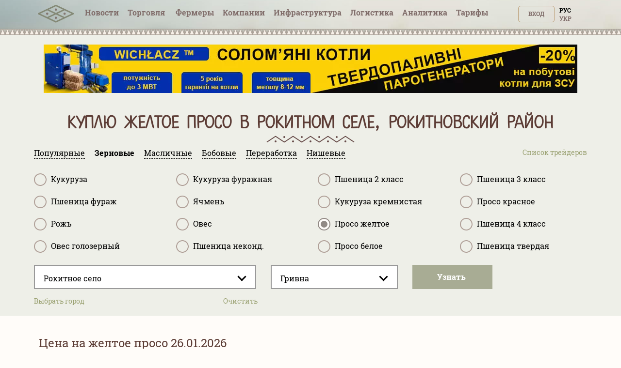

--- FILE ---
content_type: text/html; charset=utf-8
request_url: https://tripoli.land/zakupka/kuplyu-zheltoe-proso/rokitnoe-selo
body_size: 32313
content:
<!DOCTYPE html><html lang="ru"><head><link rel="stylesheet" media="all" href="/assets/tripoli/tripoli-872f0889e6d5dafddf06bb6dd0dffe9d65186fe2d122103ecf40068416b33197.css" /><meta content="text/html; charset=utf-8" http-equiv="content-type" /><meta content="#816e6b" name="theme-color" /><meta content="#816e6b" name="msapplication-navbutton-color" /><meta content="yes" name="apple-mobile-web-app-capable" /><meta content="black-translucent" name="apple-mobile-web-app-status-bar-style" /><meta name="csrf-param" content="authenticity_token" />
<meta name="csrf-token" content="ADYtzdjomaDtVslKPPGh6Ol9k92574JJCgEVNoOH6yuNDYMtmBsLcJnQRV9i8Q9p25yrJ+uiRFK6AwISiwAG2A==" /><title>Куплю желтое просо в Рокитном селе, Рокитновский район по 17000 грн/т</title>
<meta name="description" content="Покупка желтое просо в Рокитном селе, Рокитновский район оптом по максимальным ценам трейдеров и переработчиков" />
<meta name="keywords" content="куплю желтое просо, опт , рокитном селе" /><meta content="width=device-width, initial-scale=1.0" name="viewport" /><meta content="a5370dfb2c039f02d1ea" name="wot-verification" /><meta content="IE=edge" http-equiv="X-UA-Compatible" /><meta content="width=device-width, initial-scale=1, viewport-fit=cover" name="viewport" /><meta content="yes" name="mobile-web-app-capable" /><meta content="yes" name="apple-mobile-web-app-capable" /><meta content="black-translucent" name="apple-mobile-web-app-status-bar-style" /><link href="/manifest.json" rel="manifest" /><link href="https://tripoli.land/zakupka/kuplyu-zheltoe-proso/rokitnoe-selo" hreflang="ru" rel="alternate" /><link href="https://tripoli.land/ua/zakupka/kuplyu-zheltoe-proso/rokitnoe-selo" hreflang="uk" rel="alternate" /><link href="https://tripoli.land/zakupka/kuplyu-zheltoe-proso/rokitnoe-selo" hreflang="x-default" rel="alternate" /><link href="https://tripoli.land/news/rss" rel="alternate" title="RSS — Новини" type="application/rss+xml" /><!-- Google Tag Manager -->
<script>(function(w,d,s,l,i){w[l]=w[l]||[];w[l].push({'gtm.start':
        new Date().getTime(),event:'gtm.js'});var f=d.getElementsByTagName(s)[0],
    j=d.createElement(s),dl=l!='dataLayer'?'&l='+l:'';j.async=true;j.src=
    'https://www.googletagmanager.com/gtm.js?id='+i+dl;f.parentNode.insertBefore(j,f);
})(window,document,'script','dataLayer','GTM-M9HK5VJ');</script>
<!-- End Google Tag Manager -->
</head><body class=" production" data-locale="ru"><!-- Google Tag Manager (noscript) -->
<noscript><iframe src="ns"
                  height="0" width="0" style="display:none;visibility:hidden"></iframe></noscript>
<!-- End Google Tag Manager (noscript) -->
<header>
  <div class="header ">
    <div id="header-container" class="container">
      <div class="row">
        <div id="logo" class="col-xs-12 col-sm-4 col-sm-push-4 col-md-6 col-md-offset-3 col-md-push-0 col-lg-1 col-lg-offset-0 text-center col-lg-left">
          <a href="/" class="display-inline-flex-mobile header-logo">
            <svg id="main-pic" width="75" height="45" viewBox="0 0 90 35" fill="none" xmlns="http://www.w3.org/2000/svg">
              <path d="M89.3518 22.0263C89.3259 22.7406 88.9952 23.2727 88.34 23.5862C87.1438 24.1587 85.9441 24.7234 84.7454 25.2902C71.6989 31.4585 58.6519 37.6249 45.6086 43.7994C44.9741 44.0999 44.3867 44.1073 43.7507 43.8062C29.5644 37.0915 15.3742 30.3843 1.18549 23.6748C1.04636 23.6091 0.903847 23.545 0.777063 23.4592C0.24093 23.0965 -0.0271358 22.5866 0.0021695 21.9361C0.0327087 21.2587 0.36247 20.759 0.964925 20.462C1.76696 20.0667 2.57918 19.6919 3.38739 19.3097C16.833 12.9524 30.2798 6.59703 43.7223 0.232975C44.3673 -0.0724504 44.9605 -0.0805042 45.6083 0.22616C59.8038 6.94644 74.0033 13.6581 88.2018 20.3715C88.2854 20.4112 88.3706 20.4483 88.4505 20.4945C89.035 20.83 89.3312 21.3383 89.3518 22.0263ZM48.7477 22.0114C48.859 22.0712 48.9361 22.117 49.017 22.1554C54.6482 24.8185 60.2798 27.4802 65.9091 30.1476C66.0831 30.23 66.2186 30.2337 66.395 30.1498C72.0145 27.4861 77.6371 24.8287 83.2591 22.1697C83.3492 22.1272 83.4359 22.0777 83.5596 22.0126C83.4349 21.947 83.3495 21.8971 83.2604 21.855C77.6569 19.2053 72.0528 16.5577 66.4521 13.9021C66.234 13.7987 66.0662 13.803 65.8512 13.9046C60.2501 16.5593 54.6457 19.2068 49.042 21.8562C48.9534 21.8986 48.868 21.9479 48.7477 22.0114ZM27.2487 11.85C27.3924 11.9243 27.48 11.9733 27.5704 12.016C33.1832 14.6707 38.7965 17.3238 44.4065 19.9837C44.6042 20.0776 44.7569 20.0698 44.95 19.9784C50.5513 17.3238 56.1554 14.675 61.7589 12.0244C61.8579 11.9776 61.9526 11.9218 62.0831 11.8524C61.9468 11.784 61.8493 11.7326 61.7497 11.6855C56.165 9.04415 50.5791 6.40498 44.9978 3.75682C44.7581 3.64314 44.5746 3.64965 44.3395 3.76116C39.213 6.19372 34.0827 8.61823 28.953 11.0443C28.4052 11.3036 27.8573 11.5622 27.2487 11.85ZM27.2595 32.1657C27.3795 32.2301 27.4489 32.2716 27.5214 32.3057C33.1622 34.9728 38.8036 37.6386 44.4426 40.31C44.6076 40.388 44.7347 40.3899 44.9003 40.3115C50.5393 37.6404 56.1807 34.9743 61.8212 32.3069C61.9011 32.2692 61.9761 32.2208 62.0794 32.1632C61.9532 32.0988 61.8632 32.0502 61.7706 32.0065C56.1857 29.3654 50.6001 26.7266 45.0179 24.0797C44.7736 23.9638 44.5801 23.9582 44.3318 24.076C38.7502 26.7241 33.164 29.3633 27.5791 32.0046C27.4868 32.0483 27.3964 32.0966 27.2595 32.1657ZM5.77223 22.0067C5.91073 22.0795 5.98909 22.1245 6.07052 22.1629C11.7015 24.8256 17.333 27.4874 22.9621 30.1541C23.1268 30.2322 23.2545 30.234 23.4199 30.1557C29.0678 27.4805 34.7181 24.8107 40.3679 22.139C40.4385 22.1056 40.503 22.0591 40.5943 22.0043C40.4737 21.9429 40.3842 21.8946 40.2923 21.8512C34.6888 19.2025 29.0847 16.5549 23.4837 13.9009C23.2795 13.8043 23.1225 13.7943 22.9115 13.8944C17.5715 16.427 12.2271 18.9513 6.88398 21.4774C6.53139 21.644 6.17973 21.8125 5.77223 22.0067Z" fill="#848976"/>
              <path d="M66.1551 24.812C64.617 24.812 63.3686 23.5646 63.3643 22.0232C63.36 20.4657 64.6136 19.2109 66.1668 19.2174C67.7042 19.2239 68.9514 20.4812 68.9471 22.0195C68.9428 23.5559 67.687 24.812 66.1551 24.812Z" fill="#7D6E68" fill-opacity="0.9"/>
              <path d="M47.4541 11.8667C47.4514 13.4146 46.2138 14.6548 44.6708 14.6555C43.1327 14.6561 41.8889 13.4081 41.8877 11.8633C41.8865 10.2999 43.1336 9.05807 44.6896 9.0593C46.289 9.06085 47.501 10.4346 47.4541 11.8667Z" fill="#7D6E68" fill-opacity="0.9"/>
              <path d="M47.4542 32.1809C47.4511 33.7278 46.2098 34.9697 44.6689 34.9681C43.1299 34.9663 41.888 33.7185 41.8877 32.1738C41.8874 30.6101 43.1339 29.3707 44.6914 29.372C46.2869 29.3735 47.5014 30.7442 47.4542 32.1809Z" fill="#7D6E68" fill-opacity="0.9"/>
              <path d="M23.207 19.2174C24.7608 19.2251 25.9907 20.4818 25.9802 22.0514C25.97 23.5841 24.7065 24.8216 23.1623 24.8117C21.635 24.8021 20.3832 23.524 20.3996 21.991C20.4156 20.4474 21.6686 19.2096 23.207 19.2174Z" fill="#7D6E68" fill-opacity="0.9"/>
            </svg>
            <svg id="main-sign" class="hidden-from-1025" width="108" height="35" viewBox="0 0 108 29" fill="none" xmlns="http://www.w3.org/2000/svg">
              <path d="M70.366 28.0789C70.0551 28.0242 69.7428 27.977 69.4338 27.9138C67.6418 27.5474 66.3015 26.5654 65.3779 25.026C64.7985 24.0594 64.4682 23.0049 64.2677 21.9075C63.9048 19.9203 63.8654 17.9225 64.0964 15.9205C64.2353 14.7163 64.4984 13.5381 65.0089 12.425C65.6487 11.0294 66.612 9.92684 68.0266 9.23995C68.9255 8.80369 69.8863 8.6229 70.8832 8.60023C71.8751 8.57756 72.8535 8.65888 73.7894 9.00716C75.3783 9.59851 76.479 10.7014 77.21 12.1852C77.6832 13.1457 77.9546 14.1649 78.1234 15.213C78.3794 16.8018 78.4306 18.3996 78.2999 20.0016C78.1832 21.4334 77.9152 22.8344 77.3231 24.1595C76.9621 24.9676 76.5031 25.7141 75.8678 26.3477C74.9726 27.2414 73.8775 27.7475 72.6305 27.9601C72.389 28.0012 72.1471 28.0396 71.9056 28.0789C71.3924 28.0789 70.8792 28.0789 70.366 28.0789ZM74.4314 18.0936C74.4191 17.2274 74.4024 16.1802 74.2465 15.1417C74.1443 14.4611 73.9684 13.7993 73.6086 13.2001C73.1791 12.4848 72.5692 12.0059 71.7106 11.9056C71.3668 11.8654 71.0107 11.8587 70.6675 11.8986C69.7304 12.0072 69.0469 12.4882 68.6498 13.3359C68.5475 13.5545 68.4634 13.783 68.3913 14.0134C68.1156 14.8944 68.0026 15.802 67.9465 16.7183C67.8507 18.2898 67.8658 19.8583 68.0891 21.4195C68.1877 22.1097 68.3621 22.783 68.7065 23.4007C69.1605 24.2154 69.8373 24.7185 70.8009 24.7929C72.3098 24.9093 73.27 24.3609 73.818 23.0699C74.0401 22.5463 74.1692 21.9982 74.2469 21.438C74.3926 20.3883 74.4329 19.3325 74.4314 18.0936Z" fill="#848976"/>
              <path d="M0.518799 8.97938C0.723656 8.97606 0.928514 8.97001 1.13337 8.96971C5.79303 8.9691 10.453 8.96941 15.1127 8.96941C15.243 8.96941 15.3736 8.96941 15.5202 8.96941C15.5202 11.0349 15.5202 13.0656 15.5202 15.0955C15.2987 15.1647 13.2668 15.1904 12.5407 15.1299C12.5167 14.7886 12.5333 14.4397 12.5305 14.092C12.5275 13.7395 12.5299 13.387 12.5299 13.0345C12.5299 12.6829 12.5299 12.3313 12.5299 11.9854C12.3075 11.9108 10.3966 11.8896 9.96319 11.9546C9.96319 16.2056 9.96319 20.46 9.96319 24.7455C10.9727 24.7455 11.9736 24.7455 13.016 24.7455C13.029 25.7368 13.0194 26.6979 13.0225 27.653C12.7828 27.7173 3.54699 27.7349 3.11695 27.6747C3.11695 26.7169 3.11695 25.7562 3.11695 24.7621C4.13199 24.7621 5.14242 24.7621 6.17441 24.7621C6.17441 20.4751 6.17441 16.221 6.17441 11.9446C5.32694 11.9446 4.48164 11.9446 3.60244 11.9446C3.60244 12.9994 3.60244 14.0518 3.60244 15.1209C3.49308 15.1324 3.41514 15.1475 3.3369 15.1478C2.50545 15.1496 1.67401 15.1511 0.842874 15.146C0.734746 15.1454 0.627235 15.1051 0.519415 15.0834C0.518799 13.049 0.518799 11.014 0.518799 8.97938Z" fill="#848976"/>
              <path d="M108 27.656C107.901 27.6729 107.802 27.704 107.702 27.7043C103.414 27.7067 99.1249 27.7064 94.8365 27.7058C94.7656 27.7058 94.6951 27.6989 94.6279 27.6953C94.5604 27.4767 94.5413 24.8924 94.607 24.4392C96.1842 24.4392 97.7679 24.4392 99.3692 24.4392C99.3692 20.359 99.3692 16.3172 99.3692 12.2391C97.775 12.2391 96.1913 12.2391 94.5903 12.2391C94.5903 11.1404 94.5903 10.078 94.5903 8.99084C94.6815 8.98358 94.7696 8.97028 94.8577 8.97028C99.1465 8.96938 103.435 8.96938 107.724 8.96968C107.816 8.96968 107.908 8.97603 108 8.97905C108 10.0469 108 11.1147 108 12.1825C107.881 12.201 107.763 12.2351 107.644 12.2354C106.259 12.2391 104.875 12.2378 103.49 12.2378C103.382 12.2378 103.273 12.2378 103.159 12.2378C103.159 16.3214 103.159 20.3608 103.159 24.434C103.289 24.434 103.399 24.434 103.509 24.434C104.874 24.434 106.237 24.4334 107.601 24.435C107.734 24.435 107.867 24.4461 108 24.4522C108 25.5203 108 26.5881 108 27.656Z" fill="#848976"/>
              <path d="M21.6626 27.6901C20.4072 27.6901 19.191 27.6901 17.9532 27.6901C17.9532 21.5175 17.9532 15.3588 17.9532 9.17709C18.0189 9.15713 18.0925 9.12539 18.1695 9.11269C19.3142 8.92676 20.4661 8.80008 21.625 8.74869C22.5473 8.70787 23.4699 8.6592 24.3935 8.73599C25.6171 8.83788 26.8173 9.03076 27.9223 9.59611C29.6079 10.4587 30.4859 11.8312 30.5734 13.6884C30.6159 14.5878 30.5509 15.4785 30.274 16.3462C29.9376 17.3995 29.3369 18.2644 28.4139 18.9039C28.113 19.1122 27.8037 19.309 27.4645 19.5333C28.9866 22.2394 30.509 24.9462 32.0515 27.6886C30.587 27.6886 29.1764 27.6886 27.7427 27.6886C27.6952 27.6033 27.6395 27.5084 27.5883 27.4111C26.4097 25.1651 25.2289 22.9203 24.0583 20.6704C23.9474 20.4572 23.83 20.3547 23.571 20.3659C23.0485 20.3883 22.5245 20.3726 22.0008 20.3726C21.901 20.3726 21.8012 20.3726 21.6622 20.3726C21.6626 22.832 21.6626 25.253 21.6626 27.6901ZM21.6826 12.0927C21.6826 13.9185 21.6826 15.7059 21.6826 17.4968C21.7383 17.5104 21.7772 17.5286 21.8157 17.5283C22.4823 17.5189 23.1505 17.531 23.8149 17.4884C24.3922 17.4512 24.9387 17.2734 25.443 16.9811C25.9926 16.6624 26.3426 16.2008 26.5151 15.6012C26.6568 15.1088 26.6873 14.6054 26.6216 14.1041C26.4966 13.1506 25.9732 12.4876 25.0345 12.1777C24.7558 12.0858 24.4569 12.015 24.1649 12.0051C23.5303 11.9833 22.8939 12.0008 22.2586 12.015C22.0683 12.0193 21.8788 12.0649 21.6826 12.0927Z" fill="#848976"/>
              <path d="M49.1788 9.14415C49.6576 9.07159 50.1212 8.98996 50.5879 8.93282C51.9128 8.77107 53.2443 8.68007 54.5794 8.70002C55.8322 8.71877 57.0823 8.80373 58.2927 9.15926C59.6986 9.57224 60.8443 10.3365 61.6277 11.5821C62.0682 12.2826 62.2956 13.0484 62.3818 13.8589C62.4881 14.8569 62.4872 15.8543 62.205 16.8263C61.6662 18.6823 60.4472 19.9554 58.6525 20.7064C57.5718 21.1587 56.4289 21.347 55.2614 21.3579C54.5138 21.3648 53.7655 21.3062 53.0175 21.2781C52.9883 21.2769 52.9587 21.2859 52.8992 21.2944C52.8992 23.4158 52.8992 25.537 52.8992 27.6493C52.6516 27.7189 49.5309 27.7313 49.1788 27.6693C49.1788 21.5133 49.1788 15.354 49.1788 9.14415ZM52.9079 18.0574C53.0077 18.0773 53.0859 18.1045 53.1648 18.107C53.7994 18.1257 54.4355 18.1701 55.0689 18.1472C55.6939 18.1245 56.3125 18.0175 56.887 17.7448C57.7302 17.3442 58.2406 16.6924 58.4224 15.792C58.5231 15.2938 58.5339 14.7916 58.4698 14.2895C58.3993 13.7335 58.1611 13.251 57.7641 12.8455C57.3765 12.4495 56.9024 12.2016 56.3673 12.0607C55.4718 11.8249 54.5603 11.8442 53.6475 11.9092C53.4041 11.9265 53.1626 11.9655 52.9075 11.996C52.9079 14.0231 52.9079 16.0233 52.9079 18.0574Z" fill="#848976"/>
              <path d="M41.9114 12.2342C41.9114 16.3159 41.9114 20.3517 41.9114 24.4325C42.4496 24.4361 42.9791 24.4337 43.5086 24.434C44.0422 24.4343 44.5761 24.434 45.1096 24.434C45.6416 24.434 46.174 24.434 46.7244 24.434C46.7244 25.5348 46.7244 26.6065 46.7244 27.6922C42.2641 27.6922 37.8241 27.6922 33.3865 27.6922C33.3175 27.4742 33.2975 24.8863 33.3647 24.437C34.9422 24.437 36.5266 24.437 38.1288 24.437C38.1288 20.3562 38.1288 16.3144 38.1288 12.2448C36.5364 12.2448 34.9601 12.2448 33.3933 12.2448C33.3181 12.009 33.2966 9.43677 33.3603 8.98902C37.8065 8.98902 42.2555 8.98902 46.7248 8.98902C46.7248 10.0656 46.7248 11.1374 46.7248 12.2342C45.1195 12.2342 43.5324 12.2342 41.9114 12.2342Z" fill="#848976"/>
              <path d="M92.6908 20.0908C92.6908 22.6319 92.6908 25.1466 92.6908 27.7061C88.5157 27.7061 84.3554 27.7061 80.1748 27.7061C80.1748 21.4564 80.1748 15.2363 80.1748 8.99298C81.3999 8.99298 82.6257 8.99298 83.8881 8.99298C83.9094 10.0139 83.8946 11.0373 83.8974 12.0604C83.9001 13.0877 83.898 14.1153 83.898 15.1426C83.898 16.1702 83.898 17.1975 83.898 18.2252C83.898 19.2525 83.898 20.2801 83.898 21.3074C83.898 22.3335 83.898 23.3599 83.898 24.3787C84.137 24.4446 88.7985 24.4667 89.2998 24.4065C89.3413 23.6927 89.3118 22.9717 89.3173 22.2519C89.3229 21.5384 89.3185 20.8246 89.3185 20.0905C90.45 20.0908 91.5532 20.0908 92.6908 20.0908Z" fill="#848976"/>
              <path d="M40.0091 5.85363C38.6112 5.85847 37.4775 4.76102 37.4701 3.3954C37.4624 2.00923 38.5884 0.887893 39.9906 0.88487C41.3975 0.882149 42.5318 1.99472 42.5306 3.37666C42.5293 4.7459 41.4065 5.84879 40.0091 5.85363Z" fill="#848976"/>
              <path d="M101.236 5.8471C99.8432 5.84408 98.7083 4.72486 98.7151 3.36105C98.7219 1.99755 99.8635 0.887704 101.257 0.891029C102.65 0.894355 103.776 2.00995 103.771 3.38131C103.766 4.75509 102.64 5.85012 101.236 5.8471Z" fill="#848976"/>
            </svg>
          </a>
        </div>        <div id="user-menu" class="col-xs-6 col-xs-push-6 col-sm-4 col-sm-push-4 col-md-3 col-md-push-0 col-lg-2 col-lg-push-8 text-right">
          <span class="up50px-xs flex-end hidden-up-to-896"><div class="nouser text-uppercase text-right no-user-buttons"><a class="top-button" href="/users/sign_in?sign_in_source=%2Fzakupka%2Fkuplyu-zheltoe-proso%2Frokitnoe-selo">Вход</a><div class="locale-links"><a hreflang="uk" rel="alternate" href="/ua/zakupka/kuplyu-zheltoe-proso/rokitnoe-selo">Укр</a><a href=/ru/zakupka/kuplyu-zheltoe-proso/rokitnoe-selo  style='color:black;cursor: auto;text-decoration: none;'>Рус</a></div><a href="/users/sign_up?page=traders&amp;reg_source=%2Fzakupka%2Fkuplyu-zheltoe-proso%2Frokitnoe-selo" id="new_user_registration_path_link" style="display: none;">Регистрация</a></div></span>
        </div>
        
<div class="callmenu" id="call-menu-title">
  <div class="burger-menu">
  <div class="burger-click-region">
    <span class="burger-menu-piece"></span>
    <span class="burger-menu-piece"></span>
    <span class="burger-menu-piece"></span>
  </div>
  <span class="burger-menu-txt"></span>
</div>
</div>
<div id="header-menu" class="col-xs-6 col-xs-pull-6 col-sm-4 col-sm-pull-8 col-md-12 col-md-pull-0 col-lg-8 col-lg-pull-2 text-center col-md-left">
  <ul class="top-menu">
    <li class='user-menu-header-xs'>
      <div><div class="nouser text-uppercase text-right no-user-buttons"><a class="top-button" href="/users/sign_in?sign_in_source=%2Fzakupka%2Fkuplyu-zheltoe-proso%2Frokitnoe-selo">Вход</a><div class="locale-links"><a hreflang="uk" rel="alternate" href="/ua/zakupka/kuplyu-zheltoe-proso/rokitnoe-selo">Укр</a><a href=/ru/zakupka/kuplyu-zheltoe-proso/rokitnoe-selo  style='color:black;cursor: auto;text-decoration: none;'>Рус</a></div><a href="/users/sign_up?page=traders&amp;reg_source=%2Fzakupka%2Fkuplyu-zheltoe-proso%2Frokitnoe-selo" id="new_user_registration_path_link" style="display: none;">Регистрация</a></div></div>
    </li>
    <li><a class=" under " href="/news">Новости</a></li>
    <li><a  class=" has-arrow" href="#" data-action="submenu" data-id="x01">Торговля<span class="badge interested">&nbsp;</span></a>
      <div class="submenu"></div>
    </li>
    <li>
      <a class="has-arrow   " href="#" data-action="submenu" data-id="x05">
        Фермеры
      </a>
      <div class="submenu"></div>
    </li>
    <li><a class="  has-arrow" href="#" data-action="submenu" data-id="x02">Компании</a>
      <div class="submenu"></div>
    </li>
    <li>
      <a class="has-arrow " href="#" data-action="submenu" data-id="x06">
        Инфрaструктура
      </a>
      <div class="submenu"></div>
    </li>
    <li><a class=" under " href="/logistics">Логистика</a></li>
    <li>
      <a class=" has-arrow " href="#" data-action="submenu" data-id="x077">
        Аналитика
      </a>
      <div class="submenu"></div>
    </li>
    <li>
      <a class=" has-arrow" href="#" data-action="submenu" data-id="x03">
        Тарифы  
      </a>
      <div class="submenu"></div>
    </li>
  </ul>
</div>
<div class="clearfix"></div>
<div class="col-xs-12 text-center mt-minus10 get-it-to-top ">
  <div class="top-submenu  " id="x01">
    <div class="line-arrow" id="trader-line-arrow"></div>
    <ul>
      <li><a  class="" href="/kupit-zerno" >Продажа зерна</a></li>
      <li><a  class="" href="/traders" >Цены трейдеров</a></li>
      <li><a class="" href="/sravnenye-tsen-treyderov" >Сравнение цен</a></li>
      <li><a class="" href="/portovyye-tseny" >Портовые цены</a></li>
      <li><a class="" href="/forvardnyye-kontrakty" >Форвард</a><span class="badge interested">&nbsp;</span></li>
    </ul>
  </div>


  <div class="top-submenu     " id="x05">
    <div class="line-arrow" id="farmers-line-arrow"></div>
    <ul class="catalog-submenu">
      <li><a class=""  href="/farmers" >Справочник</a></li>
      <li><a class="" href="/farmers/obnovlenie-fermerov">Обновления </a></li>
      <li><a class="" href="/buy-sms" >Рассылка СМС</a></li>
    </ul>
  </div>

  <div class="top-submenu  " id="x02">
    <div class="line-arrow" id="company-line-arrow"></div>
    <ul>

      <li><a class="" href="/agrokholdingi-ukrainy" >Агрохолдинги</a></li>
      <li><a class="" href="/companies" >Предприятия АПК</a></li>
        <li><a class="" href="/companies/pererabotka" >Переработка</a></li>
        <li><a class="" href="/companies/zakupka-i-realizatsiya" >Закупка и реализация</a></li>
        <li><a class="" href="/companies/perevozki" >Логистика</a></li>
        <li><a class="" href="/companies/uslugi" >Услуги</a></li>
    </ul>
  </div>


  <div class="top-submenu  " id="x077">
    <div class="line-arrow" id="analytics-line-arrow"></div>
    <ul>

      <li><a class="" href="/analytics" >  История цен в Украине</a></li>
      <li><a class="" href="/port-analytics" >История цен в портах</a></li>
    </ul>
  </div>


  <div class="top-submenu " id="x06">
    <div class="line-arrow" id="infrostructura-line-arrow"></div>
    <ul>
      <li><a class="" href="/elevators" >Элеваторы</a></li>
          <li>
            <a href="/infrostructura/porty/">Порты</a>
          </li>
          <li>
            <a href="/infrostructura/maslozavody-mezy/">Маслозаводы (МЭЗы)</a>
          </li>
    </ul>
  </div>


  <div class="top-submenu  " id="x03">
    <div class="line-arrow" id="tariffs-line-arrow"></div>
    <ul>
          <li>
            <a href="/prices">Фeрмеры</a>
          </li>
          <li>
            <a href="/prices/traders">Трейдеры</a>
          </li>
          <li>
            <a href="/prices/analytics">Аналитика</a>
          </li>
          <li>
            <a href="/prices/logistics">Логистика</a>
          </li>
          <li>
            <a href="/farmers_emails">Email фермеров</a>
          </li>
          <li>
            <a href="/buy_sms">SMS рассылка</a>
          </li>
          <li>
            <a href="/banners">Баннеры</a>
          </li>
    </ul>
  </div>
</div>

      <div class="clearfix"></div>
    </div>
  </div>
  </div>
  <div class="beige-bg">
    <div class="headerline"></div>
  </div>
</header>

<content class="traders-content"><div class="headfilter"><div class="container static-banner"><noindex><div class="clearfix banner-item text-center"><a href="/banner/7b4d84fe-911d-4e41-89d3-eced3cf6f831" rel="nofollow" target="_blank"><img alt="wichlacz" class="img-banner-static" src="/uploads/banner/item/image/714/webp_0-02-05-d0cb7a8f6a356e7612cd96cb3dcd7222aa1bbc489caeb92318fdfe092ba146ec_3eee9621d7f651f0-2.jpg.webp" /></a></div></noindex></div><div class="container maincontent"><div class="row"><div class="col-lg-8 col-sm-7 col-md-7"></div></div><h1>Куплю желтое просо в  Рокитном селе, Рокитновский район</h1><div class="row"><meta angular-load="extended-city-selector" /><script rid-settings="regions" type="application/json">[{"id":2,"name":"Винницкая","name_uk":"Вінницька","is_active":true,"slug":"vinnitskaya","districts":[{"id":22,"name":"Барский","name_uk":"Барський","is_active":true,"slug":"barskiy"},{"id":23,"name":"Бершадский","name_uk":"Бершадський","is_active":true,"slug":"bershadskiy"},{"id":25,"name":"Винницкий","name_uk":"Вінницький","is_active":true,"slug":"vinnitskiy"},{"id":26,"name":"Гайсинский","name_uk":"Гайсинський","is_active":true,"slug":"gaysinskiy"},{"id":27,"name":"Жмеринский","name_uk":"Жмеринський","is_active":true,"slug":"zhmerinskiy"},{"id":28,"name":"Ильинецкий","name_uk":"Іллінецький","is_active":true,"slug":"ilinetskiy"},{"id":30,"name":"Казатинский","name_uk":"Козятинський","is_active":true,"slug":"kazatinskiy"},{"id":29,"name":"Калиновский","name_uk":"Калинівський","is_active":true,"slug":"kalinovskiy"},{"id":31,"name":"Крыжопольский","name_uk":"Крижопільський","is_active":true,"slug":"kryzhopolskiy"},{"id":32,"name":"Липовецкий","name_uk":"Липовецький","is_active":true,"slug":"lipovetskiy"},{"id":33,"name":"Литинский","name_uk":"Літинський","is_active":true,"slug":"litinskiy"},{"id":34,"name":"Могилёв-Подольский","name_uk":"Могилів-Подільський","is_active":true,"slug":"mogilyov-podolskiy"},{"id":35,"name":"Мурованокуриловецкий","name_uk":"Мурованокуриловецький","is_active":true,"slug":"murovanokurilovetskiy"},{"id":36,"name":"Немировский","name_uk":"Немирівський","is_active":true,"slug":"nemirovskiy"},{"id":37,"name":"Оратовский","name_uk":"Оратівський","is_active":true,"slug":"oratovskiy"},{"id":38,"name":"Песчанский","name_uk":"Піщанський","is_active":true,"slug":"peschanskiy"},{"id":39,"name":"Погребищенский","name_uk":"Погребищенський","is_active":true,"slug":"pogrebischenskiy"},{"id":40,"name":"Теплицкий","name_uk":"Теплицький","is_active":true,"slug":"teplitskiy"},{"id":42,"name":"Томашпольский","name_uk":"Томашпільський","is_active":true,"slug":"tomashpolskiy"},{"id":43,"name":"Тростянецкий","name_uk":"Тростянецький","is_active":true,"slug":"trostyanetskiy"},{"id":44,"name":"Тульчинский","name_uk":"Тульчинський","is_active":true,"slug":"tulchinskiy"},{"id":41,"name":"Тывровский","name_uk":"Тиврівський","is_active":true,"slug":"tyvrovskiy"},{"id":45,"name":"Хмельницкий","name_uk":"Хмільницький","is_active":true,"slug":"hmelnikskiy"},{"id":46,"name":"Черневецкий","name_uk":"Чернівецький","is_active":true,"slug":"chernevetskiy"},{"id":47,"name":"Чечельницкий","name_uk":"Чечельницький","is_active":true,"slug":"chechelnitskiy"},{"id":48,"name":"Шаргородский","name_uk":"Шаргородський","is_active":true,"slug":"shargorodskiy"},{"id":49,"name":"Ямпольский","name_uk":"Ямпільський","is_active":true,"slug":"yampolskiy"}]},{"id":3,"name":"Волынская","name_uk":"Волинська","is_active":true,"slug":"volynskaya","districts":[{"id":51,"name":"Владимир-Волынский","name_uk":"Володимир-Волинський","is_active":true,"slug":"vladimir-volynskiy"},{"id":52,"name":"Гороховский","name_uk":"Горохівський","is_active":true,"slug":"gorohovskiy"},{"id":53,"name":"Иваничевский","name_uk":"Іваничівський","is_active":true,"slug":"ivanichevskiy"},{"id":54,"name":"Камень-Каширский","name_uk":"Камінь-Каширський","is_active":true,"slug":"kamen-kashirskiy"},{"id":55,"name":"Киверцовский","name_uk":"Ківерцівський","is_active":true,"slug":"kivertsovskiy"},{"id":56,"name":"Ковельский","name_uk":"Ковельський","is_active":true,"slug":"kovelskiy"},{"id":57,"name":"Локачинский","name_uk":"Локачинський","is_active":true,"slug":"lokachinskiy"},{"id":58,"name":"Луцкий","name_uk":"Луцький","is_active":true,"slug":"lutskiy"},{"id":59,"name":"Любешовский","name_uk":"Любешівський","is_active":true,"slug":"lyubeshovskiy"},{"id":60,"name":"Любомльский","name_uk":"Любомльський","is_active":true,"slug":"lyubomlskiy"},{"id":61,"name":"Маневичский","name_uk":"Маневицький","is_active":true,"slug":"manevichskiy"},{"id":62,"name":"Нововолынский","name_uk":"Нововолинський","is_active":false,"slug":"novovolynskiy"},{"id":63,"name":"Ратновский","name_uk":"Ратнівський","is_active":true,"slug":"ratnovskiy"},{"id":64,"name":"Рожищенский","name_uk":"Рожищенський","is_active":true,"slug":"rozhischenskiy"},{"id":65,"name":"Старовыжевский","name_uk":"Старовижівський","is_active":true,"slug":"starovyzhevskiy"},{"id":66,"name":"Турийский","name_uk":"Турійський","is_active":true,"slug":"turiyskiy"},{"id":67,"name":"Шацкий","name_uk":"Шацький","is_active":true,"slug":"shatskiy"}]},{"id":4,"name":"Днепропетровская","name_uk":"Дніпропетровська","is_active":true,"slug":"dnepropetrovskaya","districts":[{"id":68,"name":"Апостоловский","name_uk":"Апостолівський","is_active":true,"slug":"apostolovskiy"},{"id":69,"name":"Васильковский","name_uk":"Васильківський","is_active":true,"slug":"vasilkovskiy"},{"id":70,"name":"Верхнеднепровский","name_uk":"Верхньодніпровський","is_active":true,"slug":"verhnedneporovskiy"},{"id":71,"name":"Вольногорск","name_uk":"Вільногірськ","is_active":false,"slug":"volnogorsk"},{"id":74,"name":"Днепровский","name_uk":"Дніпровський","is_active":true,"slug":"dnepropetrovskiy"},{"id":75,"name":"Желтые Воды","name_uk":"Жовтоводський","is_active":false,"slug":"zhovtovodskiy"},{"id":72,"name":"Каменское","name_uk":"Каменське","is_active":false,"slug":"dneprodzerzhinskiy"},{"id":76,"name":"Кривой рог","name_uk":"Кривий ріг","is_active":false,"slug":"krivoy-rog"},{"id":77,"name":"Криворожский","name_uk":"Криворізький","is_active":true,"slug":"krivorozhskiy"},{"id":78,"name":"Криничанский","name_uk":"Криничанський","is_active":true,"slug":"krinichanskiy"},{"id":79,"name":"Магдалиновский","name_uk":"Магдалинівський","is_active":true,"slug":"magdalinovskiy"},{"id":80,"name":"Марганец","name_uk":"Марганецький","is_active":false,"slug":"marganetskiy"},{"id":81,"name":"Межевский","name_uk":"Межівський","is_active":true,"slug":"mezhevskiy"},{"id":82,"name":"Никопольский","name_uk":"Нікопольський","is_active":true,"slug":"nikopolskiy"},{"id":83,"name":"Новомосковский","name_uk":"Новомосковський","is_active":true,"slug":"novomoskovskiy"},{"id":85,"name":"Павлоградский","name_uk":"Павлоградський","is_active":true,"slug":"pavlogradskiy"},{"id":86,"name":"Первомайск","name_uk":"Первомайск","is_active":false,"slug":"pevomaysk"},{"id":87,"name":"Петриковский","name_uk":"Петриківський","is_active":true,"slug":"petrikovskiy"},{"id":88,"name":"Петропавловский","name_uk":"Петропавлівський","is_active":true,"slug":"petropavlovskiy"},{"id":84,"name":"Покровск","name_uk":"Покровськ","is_active":false,"slug":"ordzhonikidze"},{"id":89,"name":"Покровский","name_uk":"Покровський","is_active":true,"slug":"pokrovskiy"},{"id":90,"name":"Пятихатский","name_uk":"П'ятихатський","is_active":true,"slug":"pyatihatskiy"},{"id":91,"name":"Синельниковский","name_uk":"Синельниківський","is_active":true,"slug":"sinelnikovskiy"},{"id":92,"name":"Солонянский","name_uk":"Солонянський","is_active":true,"slug":"solonyanskiy"},{"id":93,"name":"Софиевский","name_uk":"Софіївський","is_active":true,"slug":"sofievskiy"},{"id":94,"name":"Терновка","name_uk":"Тернівка","is_active":false,"slug":"ternovka"},{"id":95,"name":"Томаковский","name_uk":"Томаківський","is_active":true,"slug":"tomakovskiy"},{"id":96,"name":"Царичанський","name_uk":"Царичанський","is_active":true,"slug":"tsarichanskiy"},{"id":97,"name":"Широковский","name_uk":"Широківський","is_active":true,"slug":"shirokovskiy"},{"id":98,"name":"Юрьевский","name_uk":"Юр'ївський","is_active":true,"slug":"yurievskiy"}]},{"id":5,"name":"Донецкая","name_uk":"Донецька","is_active":true,"slug":"donetskaya","districts":[{"id":592,"name":"Авдеевска","name_uk":"Авдіївка","is_active":false,"slug":"avdeevskiy"},{"id":127,"name":"Александровский","name_uk":"Олександрівський","is_active":true,"slug":"aleksandrovskiy"},{"id":100,"name":"Амвросиевский","name_uk":"Амвросіївський","is_active":true,"slug":"amvrosievskiy"},{"id":101,"name":"Бахмутский","name_uk":"Бахмутський","is_active":true,"slug":"artemovskiy"},{"id":133,"name":"Бойковский","name_uk":"Бойківський","is_active":true,"slug":"telmanovskiy"},{"id":102,"name":"Великоновоселковский","name_uk":"Великоновосілківський","is_active":true,"slug":"velikonovoselkovskiy"},{"id":103,"name":"Волновахский","name_uk":"Волноваський","is_active":true,"slug":"volnovahskiy"},{"id":106,"name":"Горловка","name_uk":"Горлівський","is_active":false,"slug":"gorlovskiy"},{"id":107,"name":"Дебальцево","name_uk":"Дебальцеве","is_active":false,"slug":"debaltsevo"},{"id":110,"name":"Добропольский","name_uk":"Добропільський","is_active":true,"slug":"dobropolskiy"},{"id":111,"name":"Докучаевск","name_uk":"Докучаєвськ","is_active":false,"slug":"dokuchaevsk"},{"id":112,"name":"Донецк","name_uk":"Донецький","is_active":false,"slug":"donetskiy"},{"id":114,"name":"Дружковка","name_uk":"Дружківський","is_active":false,"slug":"druzhkovskiy"},{"id":115,"name":"Енакиево","name_uk":"Єнакієве","is_active":false,"slug":"enakievo"},{"id":116,"name":"Ждановка","name_uk":"Жданівка","is_active":false,"slug":"zhdanovka"},{"id":118,"name":"Константиновский","name_uk":"Костянтинівський","is_active":true,"slug":"konstantinovskiy"},{"id":119,"name":"Краматорск","name_uk":"Краматорськ","is_active":false,"slug":"kramatorskiy"},{"id":117,"name":"Крестовка","name_uk":"Хрестівка","is_active":false,"slug":"kirovskoe"},{"id":121,"name":"Лиманский","name_uk":"Лиманський","is_active":true,"slug":"krasnolimanskiy"},{"id":122,"name":"Макеевка","name_uk":"Макіївка","is_active":false,"slug":"makeevka"},{"id":128,"name":"Мангушский","name_uk":"Мангушський","is_active":true,"slug":"pershotravnevyy"},{"id":123,"name":"Мариуполь","name_uk":"Маріуполь","is_active":false,"slug":"mariupolskiy"},{"id":124,"name":"Марьинский","name_uk":"Мар'їнський","is_active":true,"slug":"marinskiy"},{"id":109,"name":"Мирноград","name_uk":"Мирноград","is_active":false,"slug":"dimitrov"},{"id":104,"name":"Никольский","name_uk":"Нікольський","is_active":true,"slug":"volodarskiy"},{"id":125,"name":"Новоазовский","name_uk":"Новоазовський","is_active":true,"slug":"novoazovskiy"},{"id":126,"name":"Новогродовка","name_uk":"Новогродівка","is_active":false,"slug":"novogrodovka"},{"id":120,"name":"Покровский","name_uk":"Покровський","is_active":true,"slug":"krasnoarmeyskiy"},{"id":129,"name":"Селидово","name_uk":"Селидове","is_active":false,"slug":"selidovo"},{"id":130,"name":"Славянский","name_uk":"Слов'янський","is_active":true,"slug":"slavyanskiy"},{"id":131,"name":"Снежное","name_uk":"Сніжне","is_active":false,"slug":"snezhnoe"},{"id":132,"name":"Старобешевский","name_uk":"Старобешівський","is_active":true,"slug":"starobeshevskiy"},{"id":134,"name":"Торез","name_uk":"Торезький","is_active":false,"slug":"torezkaya"},{"id":108,"name":"Торецк","name_uk":"Торецк","is_active":false,"slug":"dzerzhinskiy"},{"id":105,"name":"Угледар","name_uk":"Вугледар","is_active":false,"slug":"ugledar"},{"id":135,"name":"Харцызск","name_uk":"Харцизськ","is_active":false,"slug":"hartsizsk"},{"id":136,"name":"Шахтерский","name_uk":"Шахтарський","is_active":true,"slug":"shahterskiy"},{"id":137,"name":"Ясиноватский","name_uk":"Ясинуватський","is_active":true,"slug":"yasinovatskiy"}]},{"id":6,"name":"Житомирская","name_uk":"Житомирська","is_active":true,"slug":"zhitomirskaya","districts":[{"id":138,"name":"Андрушевский","name_uk":"Андрушівський","is_active":true,"slug":"andrushevskiy"},{"id":139,"name":"Барановский","name_uk":"Баранівський","is_active":true,"slug":"baranovskiy"},{"id":140,"name":"Бердичевский","name_uk":"Бердичівський","is_active":true,"slug":"berdichevskiy"},{"id":141,"name":"Брусиловский","name_uk":"Брусилівський","is_active":true,"slug":"brusilovskiy"},{"id":143,"name":"Емельчинский","name_uk":"Ємільчинський","is_active":true,"slug":"emelchinskiy"},{"id":145,"name":"Житомирский","name_uk":"Житомирський","is_active":true,"slug":"zhitomirskiy"},{"id":146,"name":"Коростенский","name_uk":"Коростенський","is_active":true,"slug":"korostenskiy"},{"id":147,"name":"Коростышевский","name_uk":"Коростишівський","is_active":true,"slug":"korostyshevskiy"},{"id":148,"name":"Лугинский","name_uk":"Лугинський","is_active":true,"slug":"luginskiy"},{"id":149,"name":"Любарский","name_uk":"Любарський","is_active":true,"slug":"lyubarskiy"},{"id":150,"name":"Малинский","name_uk":"Малинський","is_active":true,"slug":"malinskiy"},{"id":151,"name":"Народичский","name_uk":"Народицький","is_active":true,"slug":"narodichskiy"},{"id":152,"name":"Новоград-Волынский","name_uk":"Новоград-Волинський","is_active":true,"slug":"novograd-volynskiy"},{"id":153,"name":"Овручский","name_uk":"Овруцький","is_active":true,"slug":"ovruchskiy"},{"id":154,"name":"Олевский","name_uk":"Олевський","is_active":true,"slug":"olevskiy"},{"id":155,"name":"Попельнянский","name_uk":"Попільнянський","is_active":true,"slug":"popelnyanskiy"},{"id":159,"name":"Пулинский","name_uk":"Пулинський","is_active":true,"slug":"chervonoarmeyskiy"},{"id":156,"name":"Радомышльский","name_uk":"Радомишльський","is_active":true,"slug":"radomyshlskiy"},{"id":157,"name":"Романовский","name_uk":"Романівський","is_active":true,"slug":"romanovskiy"},{"id":158,"name":"Ружинский","name_uk":"Ружинський","is_active":true,"slug":"ruzhinskiy"},{"id":142,"name":"Хорошевский","name_uk":"Хорошівський","is_active":true,"slug":"volodarsko-volynskiy"},{"id":160,"name":"Черняховский","name_uk":"Черняхівський","is_active":true,"slug":"chernyahovskiy"},{"id":161,"name":"Чудновский","name_uk":"Чуднівський","is_active":true,"slug":"chudnovskiy"}]},{"id":7,"name":"Закарпатская","name_uk":"Закарпатська","is_active":true,"slug":"zakarpatskaya","districts":[{"id":162,"name":"Береговский","name_uk":"Берегівський","is_active":true,"slug":"beregovskiy"},{"id":163,"name":"Великоберезнянский","name_uk":"Великоберезнянський","is_active":true,"slug":"velikobereznyanskiy"},{"id":164,"name":"Виноградовский","name_uk":"Виноградівський","is_active":true,"slug":"vinogradovskiy"},{"id":165,"name":"Воловецкий","name_uk":"Воловецький","is_active":true,"slug":"volovetskiy"},{"id":166,"name":"Закарпатская","name_uk":"Закарпатська","is_active":true,"slug":"zakarpatskaya"},{"id":167,"name":"Иршавский","name_uk":"Іршавський","is_active":true,"slug":"irshavskiy"},{"id":168,"name":"Межгорский","name_uk":"Міжгірський","is_active":true,"slug":"mezhgorskiy"},{"id":169,"name":"Мукачевский","name_uk":"Мукачівський","is_active":true,"slug":"mukachevskiy"},{"id":170,"name":"Перечинский","name_uk":"Перечинський","is_active":true,"slug":"perechinskiy"},{"id":171,"name":"Раховский","name_uk":"Рахівський","is_active":true,"slug":"rahovskiy"},{"id":172,"name":"Свалявский","name_uk":"Свалявський","is_active":true,"slug":"svalyavskiy"},{"id":173,"name":"Тячевский","name_uk":"Тячівський","is_active":true,"slug":"tyachevskiy"},{"id":174,"name":"Ужгородский","name_uk":"Ужгородський","is_active":true,"slug":"uzhgorodskiy"},{"id":175,"name":"Хустский","name_uk":"Хустський","is_active":true,"slug":"hustskiy"},{"id":176,"name":"Чоп","name_uk":"Чоп","is_active":false,"slug":"chop"}]},{"id":8,"name":"Запорожская","name_uk":"Запорізька","is_active":true,"slug":"zaporozhie","districts":[{"id":198,"name":"Акимовский","name_uk":"Якимівський","is_active":true,"slug":"akimovskiy"},{"id":187,"name":"Бельмацкий","name_uk":"Більмацький","is_active":true,"slug":"kuybyshevskiy"},{"id":177,"name":"Бердянский","name_uk":"Бердянський","is_active":true,"slug":"berdyanskiy"},{"id":178,"name":"Васильевский","name_uk":"Василівський","is_active":true,"slug":"vasilievskiy"},{"id":179,"name":"Великобелозерский","name_uk":"Великобілозерський","is_active":true,"slug":"velikobelozerskiy"},{"id":180,"name":"Веселовский","name_uk":"Веселівський","is_active":true,"slug":"veselovskiy"},{"id":181,"name":"Вольнянский","name_uk":"Вільнянський","is_active":true,"slug":"volnyanskiy"},{"id":182,"name":"Гуляйпольский","name_uk":"Гуляйпільський","is_active":true,"slug":"gulyaypolskiy"},{"id":185,"name":"Запорожский","name_uk":"Запорізький","is_active":true,"slug":"zaporozhskiy"},{"id":186,"name":"Каменско-Днепровский","name_uk":"Кам'янсько-Дніпровський","is_active":true,"slug":"kamensko-dneprovskiy"},{"id":188,"name":"Мелитопольский","name_uk":"Мелітопольський","is_active":true,"slug":"melitopolskiy"},{"id":189,"name":"Михайловский","name_uk":"Михайлівський","is_active":true,"slug":"mihaylovskiy"},{"id":190,"name":"Новониколаевский","name_uk":"Новомиколаївський","is_active":true,"slug":"novonikolaevskiy"},{"id":191,"name":"Ореховский","name_uk":"Оріхівський","is_active":true,"slug":"orehovskiy"},{"id":192,"name":"Пологовский","name_uk":"Пологівський","is_active":true,"slug":"pologovskiy"},{"id":193,"name":"Приазовский","name_uk":"Приазовський","is_active":true,"slug":"priazovskiy"},{"id":194,"name":"Приморский","name_uk":"Приморський","is_active":true,"slug":"primorskiy"},{"id":195,"name":"Розовский","name_uk":"Розівський","is_active":true,"slug":"rozovskiy"},{"id":196,"name":"Токмакский","name_uk":"Токмацький","is_active":true,"slug":"tokmakskiy"},{"id":197,"name":"Черниговский","name_uk":"Чернігівський","is_active":true,"slug":"chernigovskiy"},{"id":183,"name":"Энергодар","name_uk":"Енергодар","is_active":false,"slug":"energodar"}]},{"id":9,"name":"Ивано-Франковская","name_uk":"Івано-Франківська","is_active":true,"slug":"ivano-frankovskaya","districts":[{"id":199,"name":"Богородчанский","name_uk":"Богородчанський","is_active":true,"slug":"bogorodchanskiy"},{"id":200,"name":"Болехов","name_uk":"Болехівський","is_active":false,"slug":"bolehovskiy"},{"id":593,"name":"Бурштин","name_uk":"Бурштинський","is_active":false,"slug":"burshtinskiy"},{"id":201,"name":"Верховинский","name_uk":"Верховинський","is_active":true,"slug":"verhovinskiy"},{"id":202,"name":"Галицкий","name_uk":"Галицький","is_active":true,"slug":"galitskiy"},{"id":203,"name":"Городенковский","name_uk":"Городенківський","is_active":true,"slug":"gorodenkovskiy"},{"id":204,"name":"Долинский","name_uk":"Долинський","is_active":true,"slug":"dolinskiy"},{"id":205,"name":"Ивано-Франковск","name_uk":"Івано-Франківський","is_active":false,"slug":"ivano-frankovskiy"},{"id":207,"name":"Калушский","name_uk":"Калуський","is_active":true,"slug":"kalushskiy"},{"id":208,"name":"Коломыйский","name_uk":"Коломийський","is_active":true,"slug":"kolomyyskiy"},{"id":209,"name":"Косовский","name_uk":"Косівський","is_active":true,"slug":"kosovskiy"},{"id":210,"name":"Надворнянский","name_uk":"Надвірнянський","is_active":true,"slug":"nadvornyanskiy"},{"id":211,"name":"Рогатинский","name_uk":"Рогатинський","is_active":true,"slug":"rogatinskiy"},{"id":212,"name":"Рожнятовский","name_uk":"Рожнятівський","is_active":true,"slug":"rozhnyatovskiy"},{"id":213,"name":"Снятынский","name_uk":"Снятинський","is_active":true,"slug":"snyatynskiy"},{"id":215,"name":"Тлумачский","name_uk":"Тлумацький","is_active":true,"slug":"tlumachskiy"},{"id":214,"name":"Тысменицкий","name_uk":"Тисменицький","is_active":true,"slug":"tysmenitskiy"},{"id":216,"name":"Яремче","name_uk":"Яремче","is_active":false,"slug":"yaremche"}]},{"id":11,"name":"Киевская","name_uk":"Київська","is_active":true,"slug":"kievskaya","districts":[{"id":218,"name":"Барышевский","name_uk":"Баришівський","is_active":true,"slug":"baryshevskiy"},{"id":220,"name":"Белоцерковский","name_uk":"Білоцерківський","is_active":true,"slug":"belotserkovskiy"},{"id":221,"name":"Богуславский","name_uk":"Богуславський","is_active":true,"slug":"boguslavskiy"},{"id":222,"name":"Бориспольский","name_uk":"Бориспільський","is_active":true,"slug":"borispolskiy"},{"id":223,"name":"Бородянский","name_uk":"Бородянський","is_active":true,"slug":"borodyanskiy"},{"id":224,"name":"Броварской","name_uk":"Броварський","is_active":true,"slug":"brovarskoy"},{"id":225,"name":"Буча","name_uk":"Буча","is_active":false,"slug":"bucha"},{"id":580,"name":"Васильковский","name_uk":"Васильківський","is_active":true,"slug":"vasilkovskiy-kievskaya"},{"id":581,"name":"Володарский","name_uk":"Володарський","is_active":true,"slug":"volodarskiy-kievskaya"},{"id":226,"name":"Вышгородский","name_uk":"Вишгородський","is_active":true,"slug":"vyshgorodskiy"},{"id":227,"name":"Згуровский","name_uk":"Згурівський","is_active":true,"slug":"zgurovskiy"},{"id":228,"name":"Иванковский","name_uk":"Іванківський","is_active":true,"slug":"ivankovskiy"},{"id":229,"name":"Ирпень","name_uk":"Ірпінський","is_active":false,"slug":"irpenskiy"},{"id":230,"name":"Кагарлыцкий","name_uk":"Кагарлицький","is_active":true,"slug":"kagarlytskiy"},{"id":231,"name":"Киево-Святошинский","name_uk":"Києво-Святошинський","is_active":true,"slug":"kievo-svyatoshinskiy"},{"id":574,"name":"Киевский","name_uk":"Київський","is_active":true,"slug":"kievskiy"},{"id":232,"name":"Макаровский","name_uk":"Макарівський","is_active":true,"slug":"makarovskiy"},{"id":233,"name":"Мироновский","name_uk":"Миронівський","is_active":true,"slug":"mironovskiy"},{"id":234,"name":"Обуховский","name_uk":"Обухівський","is_active":true,"slug":"obuhovskiy"},{"id":235,"name":"Переяслав-Хмельницкий","name_uk":"Переяслав-Хмельницький","is_active":true,"slug":"pereyaslav-hmelnitskiy"},{"id":236,"name":"Полесский","name_uk":"Полісський","is_active":true,"slug":"polesskiy"},{"id":237,"name":"Ржищев","name_uk":"Ржищівський","is_active":false,"slug":"rzhischevskiy"},{"id":238,"name":"Рокитнянский","name_uk":"Рокитнянський","is_active":true,"slug":"rokitnyanskiy"},{"id":239,"name":"Сквирский","name_uk":"Сквирський","is_active":true,"slug":"skvirskiy"},{"id":240,"name":"Славутич","name_uk":"Славутич","is_active":false,"slug":"slavutich"},{"id":241,"name":"Ставищенский","name_uk":"Ставищенський","is_active":true,"slug":"stavischenskiy"},{"id":242,"name":"Таращанский","name_uk":"Таращанський","is_active":true,"slug":"taraschanskiy"},{"id":243,"name":"Тетиевский","name_uk":"Тетіївський","is_active":true,"slug":"tetievskiy"},{"id":244,"name":"Фастовский","name_uk":"Фастівський","is_active":true,"slug":"fastovskiy"},{"id":245,"name":"Яготинский","name_uk":"Яготинський","is_active":true,"slug":"yagotinskiy"}]},{"id":12,"name":"Кировоградская","name_uk":"Кіровоградська","is_active":true,"slug":"kirovogradskaya","districts":[{"id":261,"name":"Александрийский","name_uk":"Олександрійський","is_active":true,"slug":"aleksandriyskiy"},{"id":582,"name":"Александровский","name_uk":"Олександрівський","is_active":true,"slug":"aleksandrovskiy-kirovogradskaya"},{"id":265,"name":"Благовещенский","name_uk":"Благовіщенський","is_active":true,"slug":"ulyanovskiy"},{"id":246,"name":"Бобринецкий","name_uk":"Бобринецький","is_active":true,"slug":"bobrinetskiy"},{"id":248,"name":"Гайворонский","name_uk":"Гайворонський","is_active":true,"slug":"gayvoronskiy"},{"id":249,"name":"Головановский","name_uk":"Голованівський","is_active":true,"slug":"golovanovskiy"},{"id":250,"name":"Добровеличковский","name_uk":"Добровеличківський","is_active":true,"slug":"dobrovelichkovskiy"},{"id":584,"name":"Долинский","name_uk":"Долинський","is_active":true,"slug":"dolinskiy-kirovogradskaya"},{"id":251,"name":"Знаменский","name_uk":"Знам'янський","is_active":true,"slug":"znamenskiy"},{"id":255,"name":"Компанеевский","name_uk":"Компаніївський","is_active":true,"slug":"kompaneevskiy"},{"id":254,"name":"Кропивницкий","name_uk":"Кропивницький","is_active":true,"slug":"kirovogradskiy"},{"id":256,"name":"Маловисковский","name_uk":"Маловисківський","is_active":true,"slug":"maloviskovskiy"},{"id":257,"name":"Новгородковский","name_uk":"Новгородківський","is_active":true,"slug":"novgorodkovskiy"},{"id":258,"name":"Новоархангельский","name_uk":"Новоархангельський","is_active":true,"slug":"novoarhangelskiy"},{"id":259,"name":"Новомиргородский","name_uk":"Новомиргородський","is_active":true,"slug":"novomirgorodskiy"},{"id":260,"name":"Новоукраинский","name_uk":"Новоукраїнський","is_active":true,"slug":"novoukrainskiy"},{"id":247,"name":"Ольшанский","name_uk":"Вільшанський","is_active":true,"slug":"olshanskiy"},{"id":262,"name":"Онуфриевский","name_uk":"Онуфріївський","is_active":true,"slug":"onufrievskiy"},{"id":263,"name":"Петровский","name_uk":"Петрівський","is_active":true,"slug":"petrovskiy"},{"id":264,"name":"Светловодский","name_uk":"Світловодський","is_active":true,"slug":"svetlovodskiy"},{"id":266,"name":"Устиновский","name_uk":"Устинівський","is_active":true,"slug":"ustinovskiy"}]},{"id":13,"name":"Луганская","name_uk":"Луганська","is_active":true,"slug":"luganskaya","districts":[{"id":267,"name":"Алчевск","name_uk":"Алчевськ","is_active":false,"slug":"alchevsk"},{"id":268,"name":"Антрацитовский","name_uk":"Антрацитівський","is_active":true,"slug":"antratsitovskiy"},{"id":269,"name":"Беловодский","name_uk":"Біловодський","is_active":true,"slug":"belovodskiy"},{"id":270,"name":"Белокуракинский","name_uk":"Білокуракинський","is_active":true,"slug":"belokurakinskiy"},{"id":271,"name":"Брянка","name_uk":"Брянка","is_active":false,"slug":"bryanka"},{"id":291,"name":"Довжанский","name_uk":"Довжанський","is_active":true,"slug":"sverdlovskiy"},{"id":272,"name":"Кировск","name_uk":"Кіровськ","is_active":false,"slug":"kirovsk"},{"id":274,"name":"Краснодонский","name_uk":"Краснодонський","is_active":true,"slug":"krasnodonskiy"},{"id":275,"name":"Кременная","name_uk":"Кремінна","is_active":false,"slug":"kremennaya"},{"id":276,"name":"Кременский","name_uk":"Кремінський","is_active":true,"slug":"kremenskoy"},{"id":277,"name":"Лисичанский","name_uk":"Лисичанський","is_active":false,"slug":"lisichanskiy"},{"id":278,"name":"Луганский","name_uk":"Луганський","is_active":false,"slug":"luganskiy"},{"id":280,"name":"Лутугинский","name_uk":"Лутугинський","is_active":true,"slug":"lutuginskiy"},{"id":281,"name":"Марковский","name_uk":"Марківський","is_active":true,"slug":"markovskiy"},{"id":282,"name":"Меловской","name_uk":"Міловський","is_active":true,"slug":"melovskoy"},{"id":283,"name":"Новоайдарский","name_uk":"Новоайдарський","is_active":true,"slug":"novoaydarskiy"},{"id":284,"name":"Новопсковск","name_uk":"Новопсковський","is_active":true,"slug":"novopskovskiy"},{"id":285,"name":"Первомайск","name_uk":"Первомайськ","is_active":false,"slug":"pervomaysk"},{"id":286,"name":"Перевальский","name_uk":"Перевальський","is_active":true,"slug":"perevalskiy"},{"id":287,"name":"Попаснянский","name_uk":"Попаснянський","is_active":true,"slug":"popasnyanskiy"},{"id":288,"name":"Ровеньки","name_uk":"Ровеньки","is_active":false,"slug":"rovenki"},{"id":289,"name":"Рубежное","name_uk":"Рубіжне","is_active":false,"slug":"rubezhnoe"},{"id":290,"name":"Сватовский","name_uk":"Сватівський","is_active":true,"slug":"svatovskiy"},{"id":292,"name":"Северодонецк","name_uk":"Сєвєродонецьк","is_active":false,"slug":"severodonetsk"},{"id":293,"name":"Славяносербский","name_uk":"Слов'яносербський","is_active":true,"slug":"slavyanoserbskiy"},{"id":294,"name":"Станично-Луганский","name_uk":"Станично-Луганський","is_active":true,"slug":"stanichno-luganskiy"},{"id":295,"name":"Старобельский","name_uk":"Старобільський","is_active":true,"slug":"starobelskiy"},{"id":296,"name":"Стаханов","name_uk":"Стаханов","is_active":false,"slug":"stahanov"},{"id":297,"name":"Троицкий","name_uk":"Троїцький","is_active":true,"slug":"troitskiy"},{"id":273,"name":"Хрустальный","name_uk":"Хрустальний","is_active":false,"slug":"krasnyy-luch"}]},{"id":14,"name":"Львовская","name_uk":"Львівська","is_active":true,"slug":"lvovskaya","districts":[{"id":299,"name":"Бродовский","name_uk":"Бродівський","is_active":true,"slug":"brodovskiy"},{"id":300,"name":"Бусский","name_uk":"Буський","is_active":true,"slug":"busskiy"},{"id":301,"name":"Городокский","name_uk":"Городоцький","is_active":true,"slug":"gorodokskiy"},{"id":302,"name":"Дрогобычский","name_uk":"Дрогобицький","is_active":true,"slug":"drogobychskiy"},{"id":303,"name":"Жидачовский","name_uk":"Жидачівський","is_active":true,"slug":"zhidachovskiy"},{"id":304,"name":"Жолковский","name_uk":"Жовківський","is_active":true,"slug":"zholkovskiy"},{"id":305,"name":"Золочевский","name_uk":"Золочівський","is_active":true,"slug":"zolochevskiy"},{"id":306,"name":"Каменка-Бугский","name_uk":"Кам'янсько-Бузький","is_active":true,"slug":"kamenka-bugskiy"},{"id":307,"name":"Львов","name_uk":"Львів","is_active":false,"slug":"lvov"},{"id":310,"name":"Мостисский","name_uk":"Мостиський","is_active":true,"slug":"mostisskiy"},{"id":309,"name":"Николаевский","name_uk":"Миколаївський","is_active":true,"slug":"nikolaevskiy"},{"id":311,"name":"Перемышлянский","name_uk":"Перемишлянський","is_active":true,"slug":"peremyshlyanskiy"},{"id":312,"name":"Пустомытовский","name_uk":"Пустомитівський","is_active":true,"slug":"pustomytovskiy"},{"id":313,"name":"Радеховский","name_uk":"Радехівський","is_active":true,"slug":"radehovskiy"},{"id":314,"name":"Самборский","name_uk":"Самбірський","is_active":true,"slug":"samborskiy"},{"id":315,"name":"Сколевский","name_uk":"Сколівський","is_active":true,"slug":"skolevskiy"},{"id":316,"name":"Сокальский","name_uk":"Сокальський","is_active":true,"slug":"sokalskiy"},{"id":317,"name":"Старосамборский","name_uk":"Старосамбірський","is_active":true,"slug":"starosamborskiy"},{"id":318,"name":"Стрыйский","name_uk":"Стрийський","is_active":true,"slug":"stryyskiy"},{"id":319,"name":"Трускавец","name_uk":"Трускавець","is_active":false,"slug":"truskavets"},{"id":320,"name":"Турковский","name_uk":"Турківський","is_active":true,"slug":"turkovskiy"},{"id":321,"name":"Червоноград","name_uk":"Червоноград","is_active":false,"slug":"chervonograd"},{"id":322,"name":"Яворовский","name_uk":"Яворівський","is_active":true,"slug":"yavorovskiy"}]},{"id":15,"name":"Николаевская","name_uk":"Миколаївська","is_active":true,"slug":"nikolaevskaya","districts":[{"id":323,"name":"Арбузинский","name_uk":"Арбузинський","is_active":true,"slug":"arbuzinskiy"},{"id":324,"name":"Баштанский","name_uk":"Баштанський","is_active":true,"slug":"bashtanskiy"},{"id":325,"name":"Березанский","name_uk":"Березанський","is_active":true,"slug":"berezanskiy"},{"id":326,"name":"Березнеговатский","name_uk":"Березнегуватський","is_active":true,"slug":"bereznegovatskiy"},{"id":327,"name":"Братский","name_uk":"Братський","is_active":true,"slug":"bratskiy"},{"id":328,"name":"Веселиновский","name_uk":"Веселинівський","is_active":true,"slug":"veselinovskiy"},{"id":333,"name":"Витовский","name_uk":"Вітовський","is_active":true,"slug":"zhovtnevyy"},{"id":329,"name":"Вознесенский","name_uk":"Вознесенський","is_active":true,"slug":"voznesenskiy"},{"id":330,"name":"Врадиевский","name_uk":"Врадіївський","is_active":true,"slug":"vradievskiy"},{"id":331,"name":"Доманевский","name_uk":"Доманівський","is_active":true,"slug":"domanevskiy"},{"id":332,"name":"Еланецкий","name_uk":"Єланецький","is_active":true,"slug":"elanetskiy"},{"id":334,"name":"Казанковский","name_uk":"Казанківський","is_active":true,"slug":"kazankovskiy"},{"id":335,"name":"Кривоозерский","name_uk":"Кривоозерський","is_active":true,"slug":"krivoozerskiy"},{"id":588,"name":"Николаевский","name_uk":"Миколаївський","is_active":true,"slug":"nikolaevskiy-nikolaevskaya"},{"id":337,"name":"Новобугский","name_uk":"Новобузький","is_active":true,"slug":"novobugskiy"},{"id":338,"name":"Новоодесский","name_uk":"Новоодеський","is_active":true,"slug":"novoodesskiy"},{"id":339,"name":"Очаковский","name_uk":"Очаківський","is_active":true,"slug":"ochakovskiy"},{"id":575,"name":"Первомайский","name_uk":"Первомайський","is_active":true,"slug":"pervomayskiy-nikolaevskaya"},{"id":340,"name":"Снигиревский","name_uk":"Снігурівський","is_active":true,"slug":"snigirevskiy"},{"id":341,"name":"Южноукраинск","name_uk":"Южноукраїнськ","is_active":false,"slug":"yuzhnoukrainsk"}]},{"id":16,"name":"Одесская","name_uk":"Одеська","is_active":true,"slug":"odesskaya","districts":[{"id":342,"name":"Ананьевский","name_uk":"Ананьївський","is_active":true,"slug":"ananievskiy"},{"id":343,"name":"Арцизский","name_uk":"Арцизький","is_active":true,"slug":"artsizskiy"},{"id":344,"name":"Балтский","name_uk":"Балтський","is_active":true,"slug":"baltskiy"},{"id":346,"name":"Белгород-Днестровский","name_uk":"Білгород-Дністровський","is_active":true,"slug":"belgorod-dnestrovskiy"},{"id":347,"name":"Беляевский","name_uk":"Біляївський","is_active":true,"slug":"belyaevskiy"},{"id":345,"name":"Березовский","name_uk":"Березівський","is_active":true,"slug":"berezovskiy"},{"id":348,"name":"Болградский","name_uk":"Болградський","is_active":true,"slug":"bolgradskiy"},{"id":349,"name":"Великомихайловский","name_uk":"Великомихайлівський","is_active":true,"slug":"velikomihaylovskiy"},{"id":369,"name":"Захарьевский","name_uk":"Захар'ївський","is_active":true,"slug":"frunzovskiy"},{"id":350,"name":"Ивановский","name_uk":"Іванівський","is_active":true,"slug":"ivanovskiy"},{"id":351,"name":"Измаилский","name_uk":"Ізмаїльський","is_active":true,"slug":"izmailskiy"},{"id":353,"name":"Килийский","name_uk":"Кілійський","is_active":true,"slug":"kiliyskiy"},{"id":354,"name":"Кодымский","name_uk":"Кодимський","is_active":true,"slug":"kodymskiy"},{"id":355,"name":"Лиманский","name_uk":"Лиманський","is_active":true,"slug":"kominternovskiy"},{"id":358,"name":"Любашевский","name_uk":"Любашівський","is_active":true,"slug":"lyubashevskiy"},{"id":359,"name":"Николаевcкий","name_uk":"Миколаївський","is_active":true,"slug":"nikolaesvkiy"},{"id":360,"name":"Овидиопольский","name_uk":"Овідіопольський","is_active":true,"slug":"ovidiopolskiy"},{"id":361,"name":"Одесса","name_uk":"Одеський","is_active":false,"slug":"odesskiy"},{"id":357,"name":"Окнянский","name_uk":"Окнянський","is_active":true,"slug":"krasnooknyanskiy"},{"id":356,"name":"Подольский","name_uk":"Подільський","is_active":true,"slug":"kotovskiy"},{"id":363,"name":"Раздельнянский","name_uk":"Роздільнянський","is_active":true,"slug":"razdelnyanskiy"},{"id":362,"name":"Ренийский","name_uk":"Ренійський","is_active":true,"slug":"reniyskiy"},{"id":364,"name":"Савранский","name_uk":"Савранський","is_active":true,"slug":"savranskiy"},{"id":365,"name":"Саратский","name_uk":"Саратський","is_active":true,"slug":"saratskiy"},{"id":366,"name":"Тарутинский","name_uk":"Тарутинський","is_active":true,"slug":"tarutinskiy"},{"id":367,"name":"Татарбунарский","name_uk":"Татарбунарський","is_active":true,"slug":"tatarbunarskiy"},{"id":368,"name":"Теплодар","name_uk":"Теплодар","is_active":false,"slug":"teplodar"},{"id":352,"name":"Черноморск","name_uk":"Чорноморський","is_active":false,"slug":"illichevskiy"},{"id":370,"name":"Ширяевский","name_uk":"Ширяївський","is_active":true,"slug":"shiryaevskiy"},{"id":371,"name":"Южное","name_uk":"Південне","is_active":false,"slug":"yuzhnoe"}]},{"id":17,"name":"Полтавская","name_uk":"Полтавська","is_active":true,"slug":"poltavskaya","districts":[{"id":372,"name":"Великобагачанский","name_uk":"Великобагачанський","is_active":true,"slug":"velikobagachanskiy"},{"id":373,"name":"Гадяцький","name_uk":"Гадяцький","is_active":true,"slug":"gadyatskiy"},{"id":374,"name":"Глобинский","name_uk":"Глобинський","is_active":true,"slug":"globinskiy"},{"id":381,"name":"Горишние Плавни","name_uk":"Горишньоплавненский","is_active":false,"slug":"komsomolskiy"},{"id":375,"name":"Гребенковський","name_uk":"Гребінківський","is_active":true,"slug":"grebenkovskiy"},{"id":376,"name":"Диканьский","name_uk":"Диканський","is_active":true,"slug":"dikanskiy"},{"id":377,"name":"Зеньковский","name_uk":"Зіньківський","is_active":true,"slug":"zenkovskiy"},{"id":378,"name":"Карловский","name_uk":"Карлівський","is_active":true,"slug":"karlovskiy"},{"id":379,"name":"Кобеляцкий","name_uk":"Кобеляцький","is_active":true,"slug":"kobelyatskiy"},{"id":380,"name":"Козельщинский","name_uk":"Козельщинський","is_active":true,"slug":"kozelschinskiy"},{"id":382,"name":"Котелевский","name_uk":"Котелевський","is_active":true,"slug":"kotelevskiy"},{"id":383,"name":"Кременчугский","name_uk":"Кременчуцький","is_active":true,"slug":"kremenchugskiy"},{"id":384,"name":"Лохвицкий","name_uk":"Лохвицький","is_active":true,"slug":"lohvitskiy"},{"id":385,"name":"Лубенский","name_uk":"Лубенський","is_active":true,"slug":"lubenskiy"},{"id":386,"name":"Машевский","name_uk":"Машівський","is_active":true,"slug":"mashevskiy"},{"id":387,"name":"Миргородский","name_uk":"Миргородський","is_active":true,"slug":"mirgorodskiy"},{"id":388,"name":"Новосанжарский","name_uk":"Новосанжарський","is_active":true,"slug":"novosanzharskiy"},{"id":389,"name":"Оржицкий","name_uk":"Оржицький","is_active":true,"slug":"orzhitskiy"},{"id":390,"name":"Пирятинский","name_uk":"Пирятинський","is_active":true,"slug":"piryatinskiy"},{"id":392,"name":"Полтавский","name_uk":"Полтавський","is_active":true,"slug":"poltavskiy"},{"id":393,"name":"Решетиловский","name_uk":"Решетилівський","is_active":true,"slug":"reshetilovskiy"},{"id":394,"name":"Семеновский","name_uk":"Семенівський","is_active":true,"slug":"semenovskiy"},{"id":395,"name":"Хорольский","name_uk":"Хорольський","is_active":true,"slug":"horolskiy"},{"id":396,"name":"Чернухинский","name_uk":"Чорнухинський","is_active":true,"slug":"chernuhinskiy"},{"id":397,"name":"Чутовский","name_uk":"Чутівський","is_active":true,"slug":"chutovskiy"},{"id":398,"name":"Шишацкий","name_uk":"Шишацький","is_active":true,"slug":"shishatskiy"}]},{"id":18,"name":"Ровенская","name_uk":"Рівненська","is_active":true,"slug":"rovenskaya","districts":[{"id":399,"name":"Березновский","name_uk":"Березнівський","is_active":true,"slug":"bereznovskiy"},{"id":409,"name":"Вараш","name_uk":"Вараш","is_active":false,"slug":"kuznetsovsk"},{"id":400,"name":"Владимирецкий","name_uk":"Володимирецький","is_active":true,"slug":"vladimiretskiy"},{"id":401,"name":"Гощанский","name_uk":"Гощанський","is_active":true,"slug":"goschanskiy"},{"id":402,"name":"Демидовский","name_uk":"Демидівський","is_active":true,"slug":"demidovskiy"},{"id":403,"name":"Дубенский","name_uk":"Дубенський","is_active":true,"slug":"dubenskiy"},{"id":404,"name":"Дубровицкий","name_uk":"Дубровицький","is_active":true,"slug":"dubrovitskiy"},{"id":405,"name":"Заречненский","name_uk":"Зарічненський","is_active":true,"slug":"zarechnenskiy"},{"id":406,"name":"Здолбуновский","name_uk":"Здолбунівський","is_active":true,"slug":"zdolbunovskiy"},{"id":407,"name":"Корецкий","name_uk":"Корецький","is_active":true,"slug":"koretskiy"},{"id":408,"name":"Костопольский","name_uk":"Костопільський","is_active":true,"slug":"kostopolskiy"},{"id":410,"name":"Млиновский","name_uk":"Млинівський","is_active":true,"slug":"mlinovskiy"},{"id":411,"name":"Острожский","name_uk":"Острозький","is_active":true,"slug":"ostrozhskiy"},{"id":412,"name":"Радивиловский","name_uk":"Радивилівський","is_active":true,"slug":"radivilovskiy"},{"id":414,"name":"Ровенский","name_uk":"Рівненський","is_active":true,"slug":"rovenskiy"},{"id":415,"name":"Рокитновский","name_uk":"Рокитнівський","is_active":true,"slug":"rokitnovskiy"},{"id":416,"name":"Сарненский","name_uk":"Сарненський","is_active":true,"slug":"sarnenskiy"}]},{"id":20,"name":"Сумская","name_uk":"Сумська","is_active":true,"slug":"sumskaya","districts":[{"id":428,"name":"Ахтырский","name_uk":"Охтирський","is_active":true,"slug":"ahtyrskiy"},{"id":418,"name":"Белопольский","name_uk":"Білопільський","is_active":true,"slug":"belopolskiy"},{"id":419,"name":"Бурынский","name_uk":"Буринський","is_active":true,"slug":"burynskiy"},{"id":420,"name":"Великописаревский","name_uk":"Великописарівський","is_active":true,"slug":"velikopisarevskiy"},{"id":421,"name":"Глуховский","name_uk":"Глухівський","is_active":true,"slug":"gluhovskiy"},{"id":422,"name":"Конотопский","name_uk":"Конотопський","is_active":true,"slug":"konotopskiy"},{"id":423,"name":"Краснопольский","name_uk":"Краснопільський","is_active":true,"slug":"krasnopolskiy"},{"id":424,"name":"Кролевецкий","name_uk":"Кролевецький","is_active":true,"slug":"krolevetskiy"},{"id":425,"name":"Лебединский","name_uk":"Лебединський","is_active":true,"slug":"lebedinskiy"},{"id":426,"name":"Липоводолинский","name_uk":"Липоводолинський","is_active":true,"slug":"lipovodolinskiy"},{"id":427,"name":"Недригайловский","name_uk":"Недригайлівський","is_active":true,"slug":"nedrigaylovskiy"},{"id":429,"name":"Путивльский","name_uk":"Путивльський","is_active":true,"slug":"putivlskiy"},{"id":430,"name":"Роменский","name_uk":"Роменський","is_active":true,"slug":"romenskiy"},{"id":431,"name":"Середино-Будский","name_uk":"Середино-Будський","is_active":true,"slug":"seredino-budskiy"},{"id":434,"name":"Сумской","name_uk":"Сумський","is_active":true,"slug":"sumskoy"},{"id":432,"name":"Сумы","name_uk":"Суми","is_active":false,"slug":"tsumy"},{"id":577,"name":"Тростянецкий","name_uk":"Тростянецький","is_active":true,"slug":"trostyanetskiy-sumskaya"},{"id":435,"name":"Шосткинский","name_uk":"Шосткинський","is_active":true,"slug":"shostkinskiy"},{"id":579,"name":"Ямпольский","name_uk":"Ямпільський","is_active":true,"slug":"yampolskiy-sumskaya"}]},{"id":21,"name":"Тернопольская","name_uk":"Тернопільська","is_active":true,"slug":"ternopolskaya","districts":[{"id":436,"name":"Бережанский","name_uk":"Бережанський","is_active":true,"slug":"berezhanskiy"},{"id":437,"name":"Борщевский","name_uk":"Борщівський","is_active":true,"slug":"borschevskiy"},{"id":438,"name":"Бучацкий","name_uk":"Бучацький","is_active":true,"slug":"buchatskiy"},{"id":439,"name":"Гусятинский","name_uk":"Гусятинський","is_active":true,"slug":"gusyatinskiy"},{"id":440,"name":"Залещицкий","name_uk":"Заліщицький","is_active":true,"slug":"zaleschitskiy"},{"id":441,"name":"Збаражский","name_uk":"Збаразький","is_active":true,"slug":"zbarazhskiy"},{"id":442,"name":"Зборовский","name_uk":"Зборівський","is_active":true,"slug":"zborovskiy"},{"id":443,"name":"Козовский","name_uk":"Козівський","is_active":true,"slug":"kozovskiy"},{"id":444,"name":"Кременецкий","name_uk":"Кременецький","is_active":true,"slug":"kremenetskiy"},{"id":445,"name":"Лановецкий","name_uk":"Лановецький","is_active":true,"slug":"lanovetskiy"},{"id":446,"name":"Монастырисский","name_uk":"Монастириський","is_active":true,"slug":"monastyrisskiy"},{"id":447,"name":"Подволочиский","name_uk":"Підволочиський","is_active":true,"slug":"podvolochiskiy"},{"id":448,"name":"Подгаецкий","name_uk":"Підгаєцький","is_active":true,"slug":"podgaetskiy"},{"id":449,"name":"Теребовлянский","name_uk":"Теребовлянський","is_active":true,"slug":"terebovlyanskiy"},{"id":451,"name":"Тернопольский","name_uk":"Тернопільський","is_active":true,"slug":"ternopolskiy"},{"id":452,"name":"Чортковский","name_uk":"Чортківський","is_active":true,"slug":"chortkovskiy"},{"id":453,"name":"Шумский","name_uk":"Шумський","is_active":true,"slug":"shumskiy"}]},{"id":22,"name":"Харьковская","name_uk":"Харківська","is_active":true,"slug":"harkovskaya","districts":[{"id":454,"name":"Балаклейский","name_uk":"Балаклійський","is_active":true,"slug":"balakleyskiy"},{"id":455,"name":"Барвенковский","name_uk":"Барвінківський","is_active":true,"slug":"barvenkovskiy"},{"id":456,"name":"Близнюковский","name_uk":"Близнюківський","is_active":true,"slug":"bliznyukovskiy"},{"id":457,"name":"Богодуховский","name_uk":"Богодухівський","is_active":true,"slug":"bogoduhovskiy"},{"id":458,"name":"Боровской","name_uk":"Борівський","is_active":true,"slug":"borovskoy"},{"id":459,"name":"Валковский","name_uk":"Валківський","is_active":true,"slug":"valkovskiy"},{"id":460,"name":"Великобурлуцкий","name_uk":"Великобурлуцький","is_active":true,"slug":"velikoburlutskiy"},{"id":461,"name":"Волчанский","name_uk":"Вовчанський","is_active":true,"slug":"volchanskiy"},{"id":462,"name":"Двуречанский","name_uk":"Дворічанський","is_active":true,"slug":"dvurechanskiy"},{"id":463,"name":"Дергачевский","name_uk":"Дергачівський","is_active":true,"slug":"dergachevskiy"},{"id":464,"name":"Зачепиловский","name_uk":"Зачепилівський","is_active":true,"slug":"zachepilovskiy"},{"id":465,"name":"Змиевский","name_uk":"Зміївський","is_active":true,"slug":"zmievskiy"},{"id":586,"name":"Золочевский","name_uk":"Золочівський","is_active":true,"slug":"zolochevskiy-harkovskaya"},{"id":466,"name":"Изюмский","name_uk":"Ізюмський","is_active":true,"slug":"izyumskiy"},{"id":467,"name":"Кегичевский","name_uk":"Кегичівський","is_active":true,"slug":"kegichevskiy"},{"id":468,"name":"Коломакский","name_uk":"Коломацький","is_active":true,"slug":"kolomakskiy"},{"id":469,"name":"Красноградский","name_uk":"Красноградський","is_active":true,"slug":"krasnogradskiy"},{"id":470,"name":"Краснокутский","name_uk":"Краснокутський","is_active":true,"slug":"krasnokutskiy"},{"id":471,"name":"Купянский","name_uk":"Куп'янський","is_active":true,"slug":"kupyanskiy"},{"id":472,"name":"Лозовской","name_uk":"Лозівський","is_active":true,"slug":"lozovskoy"},{"id":595,"name":"Люботинский","name_uk":"Люботинський","is_active":false,"slug":"lyubotinskiy"},{"id":473,"name":"Нововодолажский","name_uk":"Нововодолазький","is_active":true,"slug":"novovodolazhskiy"},{"id":576,"name":"Первомайский","name_uk":"Первомайський","is_active":true,"slug":"pervomayskiy-harkovskaya"},{"id":474,"name":"Печенежский","name_uk":"Печенізький","is_active":true,"slug":"pechenezhskiy"},{"id":475,"name":"Сахновщинский","name_uk":"Сахновщинський","is_active":true,"slug":"sahnovschinskiy"},{"id":477,"name":"Харьковский","name_uk":"Харківський","is_active":true,"slug":"harkovskiy"},{"id":478,"name":"Чугуевский","name_uk":"Чугуївський","is_active":true,"slug":"chuguevskiy"},{"id":479,"name":"Шевченковский","name_uk":"Шевченківський","is_active":true,"slug":"shevchenkovskiy"}]},{"id":23,"name":"Херсонская","name_uk":"Херсонська","is_active":true,"slug":"hersonskaya","districts":[{"id":498,"name":"Алешковский","name_uk":"Олешківський","is_active":true,"slug":"tsyurupinskiy"},{"id":481,"name":"Белозерский","name_uk":"Білозерський","is_active":true,"slug":"belozerskiy"},{"id":480,"name":"Бериславский","name_uk":"Бериславський","is_active":true,"slug":"berislavskiy"},{"id":483,"name":"Великоалександровский","name_uk":"Великоолександрівський","is_active":true,"slug":"velikoaleksandrovskiy"},{"id":482,"name":"Великолепетихский","name_uk":"Великолепетиський","is_active":true,"slug":"velikolepetihskiy"},{"id":484,"name":"Верхнерогачикский","name_uk":"Верхньорогачицький","is_active":true,"slug":"verhnerogachikskiy"},{"id":485,"name":"Высокопольский","name_uk":"Високопільський","is_active":true,"slug":"vysokopolskiy"},{"id":486,"name":"Генический","name_uk":"Генічеський","is_active":true,"slug":"genicheskiy"},{"id":487,"name":"Голопристанский","name_uk":"Голопристанський","is_active":true,"slug":"golopristanskiy"},{"id":488,"name":"Горностаевский","name_uk":"Горностаївський","is_active":true,"slug":"gornostaevskiy"},{"id":585,"name":"Ивановский","name_uk":"Іванівський","is_active":true,"slug":"ivankovskiy-hersonskaya"},{"id":489,"name":"Каланчакский","name_uk":"Каланчацький","is_active":true,"slug":"kalanchakskiy"},{"id":490,"name":"Каховский","name_uk":"Каховський","is_active":true,"slug":"kahovskiy"},{"id":491,"name":"Нижнесерогозский","name_uk":"Нижньосірогозький","is_active":true,"slug":"nizhneserogozskiy"},{"id":493,"name":"Нововоронцовский","name_uk":"Нововоронцовський","is_active":true,"slug":"novovorontsovskiy"},{"id":492,"name":"Новокаховский","name_uk":"Новокаховський","is_active":true,"slug":"novokahovskiy"},{"id":494,"name":"Новотроицкий","name_uk":"Новотроїцький","is_active":true,"slug":"novotroitskiy"},{"id":495,"name":"Скадовский","name_uk":"Скадовський","is_active":true,"slug":"skadovskiy"},{"id":496,"name":"Херсонский","name_uk":"Херсонський","is_active":true,"slug":"hersonskiy"},{"id":499,"name":"Чаплинский","name_uk":"Чаплинський","is_active":true,"slug":"chaplinskiy"}]},{"id":24,"name":"Хмельницкая","name_uk":"Хмельницька","is_active":true,"slug":"hmelnitskaya","districts":[{"id":500,"name":"Белогорский","name_uk":"Білогірський","is_active":true,"slug":"belogorskiy-hmelnitskaya"},{"id":501,"name":"Виньковецкий","name_uk":"Віньковецький","is_active":true,"slug":"vinkovetskiy"},{"id":502,"name":"Волочисский","name_uk":"Волочиський","is_active":true,"slug":"volochisskiy"},{"id":591,"name":"Городокский","name_uk":"Городоцький","is_active":true,"slug":"gorodokskiy-hmelnitskaya"},{"id":503,"name":"Деражнянский","name_uk":"Деражнянський","is_active":true,"slug":"derazhnyanskiy"},{"id":504,"name":"Дунаевецкий","name_uk":"Дунаєвецький","is_active":true,"slug":"dunaevetskiy"},{"id":505,"name":"Изяславский","name_uk":"Ізяславський","is_active":true,"slug":"izyaslavskiy"},{"id":506,"name":"Камянец-Подольский","name_uk":"Кам'янець-Подільський","is_active":true,"slug":"kamyanets-podolskiy"},{"id":507,"name":"Красиловский","name_uk":"Красилівський","is_active":true,"slug":"krasilovskiy"},{"id":508,"name":"Летичевский","name_uk":"Летичівський","is_active":true,"slug":"letichevskiy"},{"id":509,"name":"Нетешин","name_uk":"Нетішин","is_active":false,"slug":"neteshin"},{"id":510,"name":"Новоушицкий","name_uk":"Новоушицький","is_active":true,"slug":"novoushitskiy"},{"id":511,"name":"Полонский","name_uk":"Полонський","is_active":true,"slug":"polonskiy"},{"id":512,"name":"Славутский","name_uk":"Славутський","is_active":true,"slug":"slavutskiy"},{"id":513,"name":"Староконстантиновский","name_uk":"Старокостянтинівський","is_active":true,"slug":"starokonstantinovskiy"},{"id":514,"name":"Старосинявский","name_uk":"Старосинявський","is_active":true,"slug":"starosinyavskiy"},{"id":515,"name":"Теофипольский","name_uk":"Теофіпольський","is_active":true,"slug":"teofipolskiy"},{"id":578,"name":"Хмельницкий","name_uk":"Хмельницький","is_active":true,"slug":"hmelnitskiy"},{"id":517,"name":"Чемеровецкий","name_uk":"Чемеровецький","is_active":true,"slug":"chemerovetskiy"},{"id":518,"name":"Шепетовский","name_uk":"Шепетівський","is_active":true,"slug":"shepetovskiy"},{"id":519,"name":"Ярмолинецкий","name_uk":"Ярмолинецький","is_active":true,"slug":"yarmolinetskiy"}]},{"id":25,"name":"Черкасская","name_uk":"Черкаська","is_active":true,"slug":"cherkasskaya","districts":[{"id":594,"name":"Ватутинский","name_uk":"Ватутінський","is_active":false,"slug":"vatutinskiy"},{"id":520,"name":"Городищенский","name_uk":"Городищенський","is_active":true,"slug":"gorodischenskiy"},{"id":521,"name":"Драбовский","name_uk":"Драбівський","is_active":true,"slug":"drabovskiy"},{"id":522,"name":"Жашковский","name_uk":"Жашківський","is_active":true,"slug":"zhashkovskiy"},{"id":523,"name":"Звенигородский","name_uk":"Звенигородський","is_active":true,"slug":"zvenigorodskiy"},{"id":524,"name":"Золотоношский","name_uk":"Золотоніський","is_active":true,"slug":"zolotonoshskiy"},{"id":525,"name":"Каменский","name_uk":"Кам'янський","is_active":true,"slug":"kamenskiy"},{"id":526,"name":"Каневский","name_uk":"Канівський","is_active":true,"slug":"kanevskiy"},{"id":527,"name":"Катеринопольский","name_uk":"Катеринопільський","is_active":true,"slug":"katerinopolskiy"},{"id":528,"name":"Корсунь-Шевченковский","name_uk":"Корсунь-Шевченківський","is_active":true,"slug":"korsun-shevchenkovskiy"},{"id":529,"name":"Лысянский","name_uk":"Лисянський","is_active":true,"slug":"lysyanskiy"},{"id":530,"name":"Маньковский","name_uk":"Маньківський","is_active":true,"slug":"mankovskiy"},{"id":531,"name":"Монастырищенский","name_uk":"Монастирищенський","is_active":true,"slug":"monastyrischenskiy"},{"id":532,"name":"Смелянский","name_uk":"Смілянський","is_active":true,"slug":"smelyanskiy"},{"id":533,"name":"Тальновский","name_uk":"Тальнівський","is_active":true,"slug":"talnovskiy"},{"id":534,"name":"Уманский","name_uk":"Уманський","is_active":true,"slug":"umanskiy"},{"id":535,"name":"Христиновский","name_uk":"Христинівський","is_active":true,"slug":"hristinovskiy"},{"id":537,"name":"Черкасский","name_uk":"Черкаський","is_active":true,"slug":"cherkasskiy"},{"id":539,"name":"Чернобаевский","name_uk":"Чорнобаївський","is_active":true,"slug":"chernobaevskiy"},{"id":538,"name":"Чигиринский","name_uk":"Чигиринський","is_active":true,"slug":"chigirinskiy"},{"id":540,"name":"Шполянский","name_uk":"Шполянський","is_active":true,"slug":"shpolyanskiy"}]},{"id":27,"name":"Черниговская","name_uk":"Чернігівська","is_active":true,"slug":"chernigovskaya","districts":[{"id":553,"name":"Бахмачский","name_uk":"Бахмацький","is_active":true,"slug":"bahmachskiy"},{"id":554,"name":"Бобровицкий","name_uk":"Бобровицький","is_active":true,"slug":"bobrovitskiy"},{"id":555,"name":"Борзнянський","name_uk":"Борзнянський","is_active":true,"slug":"borznyanskiy"},{"id":556,"name":"Варвинский","name_uk":"Варвинський","is_active":true,"slug":"varvinskiy"},{"id":557,"name":"Городнянский","name_uk":"Городнянський","is_active":true,"slug":"gorodnyanskiy"},{"id":558,"name":"Ичнянский","name_uk":"Ічнянський","is_active":true,"slug":"ichnyanskiy"},{"id":559,"name":"Козелецкий","name_uk":"Козелецький","is_active":true,"slug":"kozeletskiy"},{"id":560,"name":"Коропский","name_uk":"Коропський","is_active":true,"slug":"koropskiy"},{"id":561,"name":"Корюковский","name_uk":"Корюківський","is_active":true,"slug":"koryukovskiy"},{"id":562,"name":"Куликовский","name_uk":"Куликівський","is_active":true,"slug":"kulikovskiy"},{"id":563,"name":"Менский","name_uk":"Менський","is_active":true,"slug":"menskiy"},{"id":564,"name":"Нежинский","name_uk":"Ніжинський","is_active":true,"slug":"nezhinskiy"},{"id":565,"name":"Новгород-Северский","name_uk":"Новгород-Сіверський","is_active":true,"slug":"novgorod-severskiy"},{"id":566,"name":"Носовский","name_uk":"Носівський","is_active":true,"slug":"nosovskiy"},{"id":567,"name":"Прилуцкий","name_uk":"Прилуцький","is_active":true,"slug":"prilutskiy"},{"id":568,"name":"Репкинский","name_uk":"Ріпкинський","is_active":true,"slug":"repkinskiy"},{"id":589,"name":"Семеновский","name_uk":"Семенівський","is_active":true,"slug":"semenovskiy-chernigovskaya"},{"id":573,"name":"Сновский","name_uk":"Сновський","is_active":true,"slug":"schorskiy"},{"id":569,"name":"Сосницкий","name_uk":"Сосницький","is_active":true,"slug":"sosnitskiy"},{"id":570,"name":"Сребнянский","name_uk":"Срібнянський","is_active":true,"slug":"srebnyanskiy"},{"id":571,"name":"Талалаевский","name_uk":"Талалаївський","is_active":true,"slug":"talalaevskiy"},{"id":583,"name":"Черниговский","name_uk":"Чернігівський","is_active":true,"slug":"chernigovskiy-chernigovskaya"}]},{"id":26,"name":"Черновицкая","name_uk":"Чернівецька","is_active":true,"slug":"chernovitskaya","districts":[{"id":541,"name":"Вижницкий","name_uk":"Вижницький","is_active":true,"slug":"vizhnitskiy"},{"id":542,"name":"Герцаевский","name_uk":"Герцаївський","is_active":true,"slug":"gertsaevskiy"},{"id":543,"name":"Глыбокский","name_uk":"Глибоцький","is_active":true,"slug":"glybokskiy"},{"id":544,"name":"Заставновский","name_uk":"Заставнівський","is_active":true,"slug":"zastavnovskiy"},{"id":545,"name":"Кельменецкий","name_uk":"Кельменецький","is_active":true,"slug":"kelmenetskiy"},{"id":546,"name":"Кицманский","name_uk":"Кіцманський","is_active":true,"slug":"kitsmanskiy"},{"id":547,"name":"Новоселицкий","name_uk":"Новоселицький","is_active":true,"slug":"novoselitskiy"},{"id":548,"name":"Путильский","name_uk":"Путильський","is_active":true,"slug":"putilskiy"},{"id":549,"name":"Сокирянский","name_uk":"Сокирянський","is_active":true,"slug":"sokiryanskiy"},{"id":550,"name":"Сторожинецкий","name_uk":"Сторожинецький","is_active":true,"slug":"storozhinetskiy"},{"id":551,"name":"Хотинский","name_uk":"Хотинський","is_active":true,"slug":"hotinskiy"},{"id":552,"name":"Черновцы","name_uk":"Чернівці","is_active":false,"slug":"chernovtsy"}]}]</script><script rid-settings="extendedCitySelectorRoutes" type="application/json">{"cities":"/ajax/cities"}</script><form id="trader-search-form-clone"><div class="col-sm-12 col-xs-center"><ul class="tabSelect" role="tablist"><li><a data-toggle="tab" href="#culture-category-5" role="tab">Популярные</a></li><li class="active"><a data-toggle="tab" href="#culture-category-1" role="tab">Зерновые</a></li><li><a data-toggle="tab" href="#culture-category-2" role="tab">Масличные</a></li><li><a data-toggle="tab" href="#culture-category-3" role="tab">Бобовые</a></li><li><a data-toggle="tab" href="#culture-category-10" role="tab">Переработка</a></li><li><a data-toggle="tab" href="#culture-category-4" role="tab">Нишевые</a></li><a class="pull-right" href="/companies/treydery">Список трейдеров</a></ul></div><div class="clearfix"></div><div class="tab-content formtabbs"><div class="tab-pane" id="culture-category-5" role="tabpanel"><div class="col-md-3 col-sm-4"><div class="form-group"><input data-cc="5" data-slug="kukuruza" id="5:12" name="culture" type="radio" value="5:12" /><label for="5:12"><span></span>Кукуруза</label></div></div><div class="col-md-3 col-sm-4"><div class="form-group"><input data-cc="5" data-slug="pshenitsa-2-klass" id="5:9" name="culture" type="radio" value="5:9" /><label for="5:9"><span></span>Пшеница 2 класс</label></div></div><div class="col-md-3 col-sm-4"><div class="form-group"><input data-cc="5" data-slug="pshenitsa-3-klass" id="5:10" name="culture" type="radio" value="5:10" /><label for="5:10"><span></span>Пшеница 3 класс</label></div></div><div class="col-md-3 col-sm-4"><div class="form-group"><input data-cc="5" data-slug="pshenitsa-furazh" id="5:11" name="culture" type="radio" value="5:11" /><label for="5:11"><span></span>Пшеница фураж</label></div></div><div class="col-md-3 col-sm-4"><div class="form-group"><input data-cc="5" data-slug="yachmen" id="5:14" name="culture" type="radio" value="5:14" /><label for="5:14"><span></span>Ячмень</label></div></div><div class="col-md-3 col-sm-4"><div class="form-group"><input data-cc="5" data-slug="soya" id="5:24" name="culture" type="radio" value="5:24" /><label for="5:24"><span></span>Соя</label></div></div><div class="col-md-3 col-sm-4"><div class="form-group"><input data-cc="5" data-slug="raps" id="5:23" name="culture" type="radio" value="5:23" /><label for="5:23"><span></span>Рапс</label></div></div><div class="col-md-3 col-sm-4"><div class="form-group"><input data-cc="5" data-slug="podsolnechnik" id="5:21" name="culture" type="radio" value="5:21" /><label for="5:21"><span></span>Подсолнечник </label></div></div><div class="clearfix"></div></div><div class="tab-pane active" id="culture-category-1" role="tabpanel"><div class="col-md-3 col-sm-4"><div class="form-group"><input data-cc="1" data-slug="kukuruza" id="1:12" name="culture" type="radio" value="1:12" /><label for="1:12"><span></span>Кукуруза</label></div></div><div class="col-md-3 col-sm-4"><div class="form-group"><input data-cc="1" data-slug="kukuruza-furazhnaya" id="1:86" name="culture" type="radio" value="1:86" /><label for="1:86"><span></span>Кукуруза фуражная</label></div></div><div class="col-md-3 col-sm-4"><div class="form-group"><input data-cc="1" data-slug="pshenitsa-2-klass" id="1:9" name="culture" type="radio" value="1:9" /><label for="1:9"><span></span>Пшеница 2 класс</label></div></div><div class="col-md-3 col-sm-4"><div class="form-group"><input data-cc="1" data-slug="pshenitsa-3-klass" id="1:10" name="culture" type="radio" value="1:10" /><label for="1:10"><span></span>Пшеница 3 класс</label></div></div><div class="col-md-3 col-sm-4"><div class="form-group"><input data-cc="1" data-slug="pshenitsa-furazh" id="1:11" name="culture" type="radio" value="1:11" /><label for="1:11"><span></span>Пшеница фураж</label></div></div><div class="col-md-3 col-sm-4"><div class="form-group"><input data-cc="1" data-slug="yachmen" id="1:14" name="culture" type="radio" value="1:14" /><label for="1:14"><span></span>Ячмень</label></div></div><div class="col-md-3 col-sm-4"><div class="form-group"><input data-cc="1" data-slug="kukuruza-kremnistaya" id="1:13" name="culture" type="radio" value="1:13" /><label for="1:13"><span></span>Кукуруза кремнистая</label></div></div><div class="col-md-3 col-sm-4"><div class="form-group"><input data-cc="1" data-slug="proso-krasnoe" id="1:16" name="culture" type="radio" value="1:16" /><label for="1:16"><span></span>Просо красное</label></div></div><div class="col-md-3 col-sm-4"><div class="form-group"><input data-cc="1" data-slug="rozh" id="1:18" name="culture" type="radio" value="1:18" /><label for="1:18"><span></span>Рожь</label></div></div><div class="col-md-3 col-sm-4"><div class="form-group"><input data-cc="1" data-slug="oves" id="1:19" name="culture" type="radio" value="1:19" /><label for="1:19"><span></span>Овес</label></div></div><div class="col-md-3 col-sm-4"><div class="form-group"><input checked="" data-cc="1" data-slug="proso-zheltoe" id="1:40" name="culture" type="radio" value="1:40" /><label for="1:40"><span></span>Просо желтое</label></div></div><div class="col-md-3 col-sm-4"><div class="form-group"><input data-cc="1" data-slug="pshenitsa-4-klass" id="1:66" name="culture" type="radio" value="1:66" /><label for="1:66"><span></span>Пшеница 4 класс</label></div></div><div class="col-md-3 col-sm-4"><div class="form-group"><input data-cc="1" data-slug="oves-golozernyy" id="1:76" name="culture" type="radio" value="1:76" /><label for="1:76"><span></span>Овес голозерный</label></div></div><div class="col-md-3 col-sm-4"><div class="form-group"><input data-cc="1" data-slug="pshenitsa-nekonditsiya" id="1:92" name="culture" type="radio" value="1:92" /><label for="1:92"><span></span>Пшеница неконд.</label></div></div><div class="col-md-3 col-sm-4"><div class="form-group"><input data-cc="1" data-slug="proso-beloe" id="1:60" name="culture" type="radio" value="1:60" /><label for="1:60"><span></span>Просо белое</label></div></div><div class="col-md-3 col-sm-4"><div class="form-group"><input data-cc="1" data-slug="pshenitsa-tverdaya" id="1:54" name="culture" type="radio" value="1:54" /><label for="1:54"><span></span>Пшеница твердая</label></div></div><div class="clearfix"></div></div><div class="tab-pane" id="culture-category-2" role="tabpanel"><div class="col-md-3 col-sm-4"><div class="form-group"><input data-cc="2" data-slug="raps-bez-gmo" id="2:84" name="culture" type="radio" value="2:84" /><label for="2:84"><span></span>Рапс без ГМО</label></div></div><div class="col-md-3 col-sm-4"><div class="form-group"><input data-cc="2" data-slug="podsolnechnik-vysokooleinovyy" id="2:64" name="culture" type="radio" value="2:64" /><label for="2:64"><span></span>Подсолнечник высокоолеиновый</label></div></div><div class="col-md-3 col-sm-4"><div class="form-group"><input data-cc="2" data-slug="raps" id="2:23" name="culture" type="radio" value="2:23" /><label for="2:23"><span></span>Рапс</label></div></div><div class="col-md-3 col-sm-4"><div class="form-group"><input data-cc="2" data-slug="podsolnechnik" id="2:21" name="culture" type="radio" value="2:21" /><label for="2:21"><span></span>Подсолнечник </label></div></div><div class="clearfix"></div></div><div class="tab-pane" id="culture-category-3" role="tabpanel"><div class="col-md-3 col-sm-4"><div class="form-group"><input data-cc="3" data-slug="goroh-zhelty" id="3:25" name="culture" type="radio" value="3:25" /><label for="3:25"><span></span>Горох желтый</label></div></div><div class="col-md-3 col-sm-4"><div class="form-group"><input data-cc="3" data-slug="boby" id="3:26" name="culture" type="radio" value="3:26" /><label for="3:26"><span></span>Бобы</label></div></div><div class="col-md-3 col-sm-4"><div class="form-group"><input data-cc="3" data-slug="nut" id="3:28" name="culture" type="radio" value="3:28" /><label for="3:28"><span></span>Нут</label></div></div><div class="col-md-3 col-sm-4"><div class="form-group"><input data-cc="3" data-slug="soya-bez-gmo" id="3:82" name="culture" type="radio" value="3:82" /><label for="3:82"><span></span>Соя без ГМО</label></div></div><div class="col-md-3 col-sm-4"><div class="form-group"><input data-cc="3" data-slug="soya" id="3:24" name="culture" type="radio" value="3:24" /><label for="3:24"><span></span>Соя</label></div></div><div class="clearfix"></div></div><div class="tab-pane" id="culture-category-10" role="tabpanel"><div class="col-md-3 col-sm-4"><div class="form-group"><input data-cc="10" data-slug="shrot-podsolnechnyy" id="10:42" name="culture" type="radio" value="10:42" /><label for="10:42"><span></span>Шрот подсолнечный</label></div></div><div class="clearfix"></div></div><div class="tab-pane" id="culture-category-4" role="tabpanel"><div class="col-md-3 col-sm-4"><div class="form-group"><input data-cc="4" data-slug="sorgo" id="4:17" name="culture" type="radio" value="4:17" /><label for="4:17"><span></span>Сорго белое</label></div></div><div class="col-md-3 col-sm-4"><div class="form-group"><input data-cc="4" data-slug="grechiha" id="4:15" name="culture" type="radio" value="4:15" /><label for="4:15"><span></span>Гречиха</label></div></div><div class="col-md-3 col-sm-4"><div class="form-group"><input data-cc="4" data-slug="proso-krasnoe" id="4:16" name="culture" type="radio" value="4:16" /><label for="4:16"><span></span>Просо красное</label></div></div><div class="col-md-3 col-sm-4"><div class="form-group"><input data-cc="4" data-slug="koriandr" id="4:33" name="culture" type="radio" value="4:33" /><label for="4:33"><span></span>Кориандр</label></div></div><div class="clearfix"></div></div></div><div class="clearfix"></div><div class="col-md-5 col-sm-6"><div class="form-group"><select cities-select="" data-ajax--url="/ajax/cities" data-placeholder="Введите Ваш город" data-q="Рокитное село, Ровенская обл., Рокитновский р-н" id="extended-city-select" name="city_id"><option selected="selected" value="25774">Рокитное село</option></select></div></div><div class="col-md-3 col-sm-4"><div class="form-group"><select data-placeholder="Валюта" data-width="100%" name="currency"><option value="dollar">Доллар США</option><option selected="" value="nds_grn">Гривна</option></select></div></div><div class="col-md-2 col-sm-2"><div class="form-group"><button submit-btn="" type="button"><span>Узнать&nbsp;</span></button></div></div><div class="clearfix"><div ng-controller="districtSelectorController as base" ng-init=" base.isSelectorsVisible = false "><div class="col-sm-4" ng-hide="base.isSelectorsVisible"><a href="" ng-click=" base.isSelectorsVisible = true " type="button">Выбрать город</a></div><div ng-show="base.isSelectorsVisible"><div class="col-sm-4"><div class="form-group"><select class="native" config="regionsConfig" data-placeholder="Выберите область" ng-model="region_id" select2=""></select></div></div><div class="col-sm-4"><div class="form-group"><select class="native" config="districtsConfig" data-placeholder="Выберите район" ng-model="district_id" select2=""></select></div></div><div class="col-sm-4" ng-controller="extendedCitySelectorController" ng-init=" select2 = &#39;#extended-city-select&#39; "><div class="form-group"><select class="native" config="citiesConfig" data-placeholder="Выберите город" ng-change=" base.isSelectorsVisible = false " ng-model="city_id" select2=""></select></div></div></div></div><div class="col-sm-3"><a href="/sravnenye-tsen-treyderov">Очистить</a></div></div></form></div></div></div><div class="container maincontent"><div class="table-responsive" style="padding-top: 5px;"><table class="tripoli"><caption><div class="text-left"><h2 class="h3 h2-margin">Цена на желтое просо  26.01.2026</h2></div></caption><thead><tr><th>Компания</th><th>Пункт доставки</th><th>Условия</th><th><a href="" rel="nofollow" sort-by="km" sort-order="d" traders-sort-link="#trader-search-form" type="button"><span>Дистанция&nbsp;</span></a></th><th><a href="" rel="nofollow" sort-by="p" sort-order="d" traders-sort-link="#trader-search-form" type="button"><span>Цена&nbsp;</span></a></th><th><a href="" rel="nofollow" sort-by="d" sort-order="a" traders-sort-link="#trader-search-form" type="button"><span>Цена с места&nbsp;</span><img src="/assets/small-arrow-up-4096b9cf7d37126dc41d0f5d4daa8fcf75b0afca65f0b2665e7b59b0c6ba82b1.svg" alt="Small arrow up" /></a></th></tr></thead><tbody><tr><td align="center" class="banner-table" colspan="7"><div class="col-sm-4"><noindex><div class="clearfix banner-item text-center"><a href="/banner/e93b30fd-683b-4aee-82f8-73eea012d0e2" rel="nofollow" target="_blank"><img alt="Феникс-1" class="img-banner" src="/uploads/banner/item/image/708/webp_photo_2025-10-02_19-17-18.jpg.webp" /></a></div></noindex></div><div class="col-sm-4"><noindex><div class="clearfix banner-item text-center"><a href="/banner/982004df-7291-4b0a-ad33-0f513ca22821" rel="nofollow" target="_blank"><img alt="Вільне місце рекламне" class="img-banner" src="/uploads/banner/item/image/710/webp_%D0%9D%D0%B5%20%D0%BF%D0%B5%D1%80%D0%B5%D1%81%D1%82%D0%B0%D0%B2%D0%B0%D0%B9%20%D0%BC%D0%B5%D1%87%D1%82%D0%B0%D1%82%D1%8C-5.png.webp" /></a></div></noindex></div><div class="col-sm-4"><noindex><div class="clearfix banner-item text-center"><a href="/banner/f5052864-bf09-4e8b-b7d5-80eb3db4dae0" rel="nofollow" target="_blank"><img alt="Феникс 2" class="img-banner" src="/uploads/banner/item/image/712/webp_photo_2025-10-02_19-50-26.jpg.webp" /></a></div></noindex></div></td></tr><tr><td class="table-company-image"><a href="/companies/cereal-ukraine-gk/proso-zheltoe"><img alt="Cereal Ukraine " class="list-image" src="/uploads/org/logo/43/webp_list_Cereal%20Ukraine.png.png.webp" /></a></td><td><a href="/elevators/ooo-belokolodyanskiy-kombikormovyy-zavod-olimp">Комбикормовый завод &quot;Олимп&quot;</a><br /><span class="grey">Харьковская, Белый Колодезь</span></td><td><div>811 км</div><div>2028 грн/т</div><a href="/logistics?city_a=rokitnoe-selo&amp;city_b=belyy-kolodez">Заказать зерновоз</a></td><td><noidex><a rel="nofollow" href="/companies/cereal-ukraine-gk">15 500 грн б/н</a></noidex><div class="hidden-up-to-1024"></div></td><td><noidex><a rel="nofollow" href="/companies/cereal-ukraine-gk">13 472  грн б/н</a></noidex></td><td><small><a class="headfilter-button" href="/companies/cereal-ukraine-gk#contacts"><span>Контакты</span></a></small></td></tr></tbody></table></div><noindex><div class="row">
</div></noindex><div class="clean20"></div><div class="modal fade" id="price-complain-dialog" role="dialog" tabindex="-1"><form class="simple_form new_price_complain" id="new_price_complain" action="/profile/price_complains" accept-charset="UTF-8" method="post"><input name="utf8" type="hidden" value="&#x2713;" /><input type="hidden" name="authenticity_token" value="50CZIWxcAUfWVg02MHzPoBTbLRAUdVY0M1fmhzPPyLNqezfBLK+Tl6LQgSNufGEhJjoV6kY4kC+DVfGjO0glQA==" /><div class="form-group hidden price_complain_culture_price_id"><input class="form-control hidden" required="required" aria-required="true" type="hidden" name="price_complain[culture_price_id]" id="price_complain_culture_price_id" /></div><div class="form-group hidden price_complain_preferred_currency"><input class="form-control hidden" required="required" aria-required="true" type="hidden" value="nds_grn" name="price_complain[preferred_currency]" id="price_complain_preferred_currency" /></div><div class="modal-dialog" role="document"><div class="modal-content"><div class="modal-header"><span aria-label="Close" class="modal-close" data-dismiss="modal"> &times;</span><p class="modal-title">Пожаловаться на цену</p></div><div class="modal-body"><p class="bold16">Коментарий</p><textarea required="required" class="text required" aria-required="true" name="price_complain[comment]" id="price_complain_comment">
</textarea></div><div class="modal-footer"><div class="row"><div class="col-sm-4 col-sm-offset-4 col-xs-6"><button aria-label="Close" data-dismiss="modal" type="button"> Отмена</button></div><div class="col-sm-4 col-xs-6"><button type="submit"> Отправить</button></div></div></div></div></div></form></div><div class="clean40"></div><h2 class="h3 text-center">Куплю желтое просо в:</h2><div class="col-md-6 col-sm-6"><a href="/zakupka/kuplyu-zheltoe-proso/rokitnoe-rokitnovskiy">Рокитное </a></div><div class="col-md-6 col-sm-6"><a href="/zakupka/kuplyu-zheltoe-proso/aleksandrovka-rokitnovskiy">Александровке </a></div><div class="col-md-6 col-sm-6"><a href="/zakupka/kuplyu-zheltoe-proso/belovezh-rokitnovskiy">Беловеж </a></div><div class="col-md-6 col-sm-6"><a href="/zakupka/kuplyu-zheltoe-proso/bolsk">Больске </a></div><div class="col-md-6 col-sm-6"><a href="/zakupka/kuplyu-zheltoe-proso/berezovoe-rokitnovskiy">Берёзовом </a></div><div class="col-md-6 col-sm-6"><a href="/zakupka/kuplyu-zheltoe-proso/blazhovo">Блажово </a></div><div class="col-md-6 col-sm-6"><a href="/zakupka/kuplyu-zheltoe-proso/borovoe-rokitnovskiy">Боровом </a></div><div class="col-md-6 col-sm-6"><a href="/zakupka/kuplyu-zheltoe-proso/buda-rokitnovskiy">Буде </a></div><div class="col-md-6 col-sm-6"><a href="/zakupka/kuplyu-zheltoe-proso/budki-kamenskie">Будки - каменских </a></div><div class="col-md-6 col-sm-6"><a href="/zakupka/kuplyu-zheltoe-proso/budki-snovidovichskie">Будках сновидовичских </a></div><div class="col-md-6 col-sm-6"><a href="/zakupka/kuplyu-zheltoe-proso/vezhitsa">Вежице </a></div><div class="col-md-6 col-sm-6"><a href="/zakupka/kuplyu-zheltoe-proso/glinnoe">Глинном </a></div><div class="col-md-6 col-sm-6"><a href="/zakupka/kuplyu-zheltoe-proso/grabun">Грабуни </a></div><div class="col-md-6 col-sm-6"><a href="/zakupka/kuplyu-zheltoe-proso/dert">Дерти </a></div><div class="col-md-6 col-sm-6"><a href="/zakupka/kuplyu-zheltoe-proso/drozdyn">Дроздыни </a></div><div class="col-md-6 col-sm-6"><a href="/zakupka/kuplyu-zheltoe-proso/dubno-rokitnovskiy">Дубне </a></div><div class="col-md-6 col-sm-6"><a href="/zakupka/kuplyu-zheltoe-proso/elno">Ельно </a></div><div class="col-md-6 col-sm-6"><a href="/zakupka/kuplyu-zheltoe-proso/zabolotie-rokitnovskiy">Заболотье </a></div><div class="col-md-6 col-sm-6"><a href="/zakupka/kuplyu-zheltoe-proso/zalavie">Залавье </a></div><div class="col-md-6 col-sm-6"><a href="/zakupka/kuplyu-zheltoe-proso/kamennoe-rokitnovskiy">Каменном </a></div><div class="col-md-6 col-sm-6"><a href="/zakupka/kuplyu-zheltoe-proso/karpilovka-rokitnovskiy">Карпиловке </a></div><div class="col-md-6 col-sm-6"><a href="/zakupka/kuplyu-zheltoe-proso/kisorichi">Кисоричах </a></div><div class="col-md-6 col-sm-6"><a href="/zakupka/kuplyu-zheltoe-proso/kupel">Купели </a></div><div class="col-md-6 col-sm-6"><a href="/zakupka/kuplyu-zheltoe-proso/lesovoe-rokitnovskiy">Лесовое </a></div><div class="col-md-6 col-sm-6"><a href="/zakupka/kuplyu-zheltoe-proso/masevichi">Масевичах </a></div><div class="col-md-6 col-sm-6"><a href="/zakupka/kuplyu-zheltoe-proso/mushnya">Мушне </a></div><div class="col-md-6 col-sm-6"><a href="/zakupka/kuplyu-zheltoe-proso/netreba-rokitnovskiy">Нетребе </a></div><div class="col-md-6 col-sm-6"><a href="/zakupka/kuplyu-zheltoe-proso/obsich">Обсиче </a></div><div class="col-md-6 col-sm-6"><a href="/zakupka/kuplyu-zheltoe-proso/osnitsk">Осницке </a></div><div class="col-md-6 col-sm-6"><a href="/zakupka/kuplyu-zheltoe-proso/ostki">Остках </a></div><div class="col-md-6 col-sm-6"><a href="/zakupka/kuplyu-zheltoe-proso/perehodichi">Переходичах </a></div><div class="col-md-6 col-sm-6"><a href="/zakupka/kuplyu-zheltoe-proso/poznan">Познани </a></div><div class="col-md-6 col-sm-6"><a href="/zakupka/kuplyu-zheltoe-proso/rokitnoe-selo">Рокитном селе </a></div><div class="col-md-6 col-sm-6"><a href="/zakupka/kuplyu-zheltoe-proso/snovidovichi-rokitnovskiy">Сновидовичах </a></div><div class="col-md-6 col-sm-6"><a href="/zakupka/kuplyu-zheltoe-proso/stariki-rokitnovskiy">Стариках </a></div><div class="col-md-6 col-sm-6"><a href="/zakupka/kuplyu-zheltoe-proso/staroe-selo-rokitnovskiy">Старом селе </a></div><div class="col-md-6 col-sm-6"><a href="/zakupka/kuplyu-zheltoe-proso/tomashgorod">Томашгороде </a></div><div class="col-md-6 col-sm-6"><a href="/zakupka/kuplyu-zheltoe-proso/tomashgorod-selo">Томашгороде село </a></div><div class="col-md-6 col-sm-6"><a href="/zakupka/kuplyu-zheltoe-proso/hmel">Хмеле </a></div></div></content><div class="clean40"></div><div class="container seo-text"></div><script src="https://www.gstatic.com/charts/loader.js"></script><script>
    (function(w,d,u){
        var s=d.createElement('script');s.async=true;s.id='bitrix-script';s.src=u+'?'+(Date.now()/60000|0);
        var h=d.getElementsByTagName('script')[0];h.parentNode.insertBefore(s,h);

        document.getElementById("bitrix-script").onload = s.onreadystatechange = function(){
            setTimeout(window.onload = function(e){
                var traceInput = document.getElementById('user_trace');
                if(traceInput)
                {
                    traceInput.value = b24Tracker.guest.getTrace();
                }
            } , 10000);

        }

        }
    )(window,document,'https://cdn-ru.bitrix24.eu/b88509/crm/tag/call.tracker.js');
</script>
<script src="/assets/tripoli-71ce98590afc33c43ac8e33a67c4471b673dd81773f3bb98fcade1b9bf43df23.js"></script><script src="/assets/traders-66f91b96c4d40d63c48f9b136175a6fbcd0c7c2d632969e2f9d33b9ad4944ec6.js"></script><div style="display: none" class="" id="appInstallContainer">
  <div class="appInfo">
    <button type="button" id="butInstall">Install</button>
  </div>
</div>
<footer id="footer">
  <div class="under-footer"></div>
  <div class="footer">
    <div class="container">
      <div class="row">
        <div class="col-lg-7 col-lg-push-3 col-md-12 text-center">
          <ul class="bottom-menu">
              <li><a href="/news" class="" style="margin: -5px;">Новости</a></li>
              <li class=""><a href="/traders" >Цены трейдеров</a></li>
              <li class=""><a href="/sravnenye-tsen-treyderov" >Сравнение цен</a></li>
              <li  class="" ><a href="/farmers">Фермеры</a></li>
                <li>
                  <a href="/elevators/">Элеваторы</a>
                </li>
                <li>
                  <a href="/infrostructura/porty/">Порты</a>
                </li>
                <li>
                  <a href="/infrostructura/maslozavody-mezy/">Маслозаводы (МЭЗы)</a>
                </li>
                <li>
                  <a href="/infrostructura/regiony/">Регионы</a>
                </li>
            <li class=""><a href="/companies" >Предприятия АПК</a></li>
              <li><a class="" href="/companies/pererabotka" >Переработка</a></li>
              <li><a class="" href="/companies/zakupka-i-realizatsiya" >Закупка и реализация</a></li>
              <li><a class="" href="/companies/perevozki" >Логистика</a></li>
              <li><a class="" href="/companies/uslugi" >Услуги</a></li>
              <li class=""><a href="/portovyye-tseny" >Портовые цены</a></li>
              <li class=""><a href="/kupit-zerno" >Продажа зерна</a></li>
              <li class=""><a href="/forvardnyye-kontrakty" >Форвард</a></li>
              <li class=""><a href="/agrokholdingi-ukrainy" >Агрохолдинги</a></li>
              <li class=""><a href="/logistics" >Логистика</a></li>
            <li class=""><a href="/analytics" >Аналитика</a></li>
              <li><a href="/prices" style="margin: -5px;">Тарифы</a></li>
            <li><a href="/page-oferta" style="margin: -5px;">Оферта</a></li>
          </ul>
        </div>
        <div class="col-lg-3 col-lg-pull-7 col-xs-6">
          <img src="/assets/tripoli-logo-s-3f5f73e68f37ed150a6f8b7cc1a691877e392effa2c99a89a7a489a36a917ccd.png" class="w100a" alt="Tripoli"/><br/><span class="copy">Все права защищены 2026</span>
        </div>
        <div class="col-lg-3 col-lg-pull-7 col-xs-6 brown-links">
          <a hreflang="uk" rel="alternate" href="/ua/zakupka/kuplyu-zheltoe-proso/rokitnoe-selo">Укр</a><a href=/ru/zakupka/kuplyu-zheltoe-proso/rokitnoe-selo  style='color:black;cursor: auto;text-decoration: none;'>Рус</a>
        </div>
        <div class="col-lg-2 social col-xs-6 text-right">
          <div style="margin-top: -50px">
            <a style="margin: 0px" href="https://play.google.com/store/apps/details?id=land.tripoli.twa&amp;hl=ru" target="_blank">
              <img style="width: 12vh;max-width: 100%;" src="/assets/google-play-badge-ru-91e3433cd8330298afdab5a153616aa993de2425c2037c223f53fa4314a3f1b4.png" class="" alt="Tripoli Google Play"/>
            </a>
          </div>
          Следуй за нами<br/>
          <a href="https://www.facebook.com/tripoli.land16/" target="_blank"><i class="fa fa-facebook"></i></a>
          <a href="https://www.linkedin.com/groups/8548199" target="_blank"><i class="fa fa-linkedin"></i></a>
        </div>
      </div>
    </div>
  </div>
</footer>
<script>
    /**
     * Tracker CRM4.ORG
     * 2020/04/28
     *
     * https://tracking.fix4.org/tracker/v1.js
     */
    (function () {
        var jQuery;
        // РЈРїСЂР°РІР»РµРЅРёРµ Debug
        var debugEnable = false;

        if (window.jQuery === undefined) {
            var script_tag = document.createElement('script');
            script_tag.setAttribute("type", "text/javascript");
            script_tag.setAttribute("src", "https://tracking.fix4.org/tracker/jquery.min.js");
            script_tag.onload = scriptLoadHandler;
            script_tag.onreadystatechange = function () { // IE
                if (this.readyState == 'complete' || this.readyState == 'loaded') {
                    scriptLoadHandler();
                }
            };
            /* jquery РїРѕРґРєР»СЋС‡РёР»СЃСЏ */

            (document.getElementsByTagName("head")[0] || document.documentElement).appendChild(script_tag);
        } else {
            consoleLog('jQuery РїСЂРёСЃСѓС‚СЃС‚РІСѓРµС‚!');
            $ = window.jQuery;
            start();
        }

        function scriptLoadHandler() {
            consoleLog('jQuery РїРѕРґРіСЂСѓР·РёР»Рё!');
            $ = window.jQuery.noConflict(true);
            start();
        }

        function start() {
            $(document).ready(function () {
                // Р—Р°РїСѓСЃРє СЃ Р·Р°РґРµСЂР¶РєРѕР№ РІ 1 СЃРµРє
                setTimeout(trackerCrm4Org, 1000);
            });
        }

        function trackerCrm4Org() {
            consoleLog('Р—Р°РїСѓСЃРє!');

            let storageB24 = localStorage.getItem('b24_crm_guest_pages');
            let storageCRM4 = localStorage.getItem('crm4_crm_guest_pages');

            if (storageB24) {
                // РџРѕР»СѓС‡Р°РµРј РєРѕР»РёС‡РµСЃС‚РІРѕ СЌР»РµРјРµРЅС‚РѕРІ РѕР±СЉРµРєС‚Р°
                let countB24 = getObjectLen(storageB24);
                let countCRM4 = 0;

                if (storageCRM4) {
                    countCRM4 = getObjectLen(storageCRM4);
                }

                // Р•СЃР»Рё РєРѕР»РёС‡РµСЃС‚РІРѕ СЌР»РµРјРµРЅС‚РѕРІ РІ РѕР±РѕРёС… РїРѕ 5, С‚Рѕ РїРµСЂРµРїРёСЃС‹РІР°РµРј РІ Р‘24
                if (countB24 === 5 && countCRM4 === 5) {
                    localStorage.setItem('b24_crm_guest_pages', storageCRM4);
                    consoleLog('РџРµСЂРµР·Р°РїРёСЃС‹РІР°РµРј С…СЂР°РЅРёР»РёС‰Рµ Р‘24!');
                } else {
                    // РРЅР°С‡Рµ, РїРµСЂРµРїРёСЃС‹РІР°РµРј РЅР°С€Рµ С…СЂР°РЅРёР»РёС‰Рµ
                    localStorage.setItem('crm4_crm_guest_pages', storageB24);
                    consoleLog('РџРµСЂРµР·Р°РїРёСЃС‹РІР°РµРј РЅР°С€Рµ С…СЂР°РЅРёР»РёС‰Рµ!');
                }
            }
        }

        // Console.log РґР»СЏ Debug
        function consoleLog(message) {
            if (debugEnable) {
                console.log('Tracker CRM4.ORG: ' + message);
            }
        }

        // РџРѕСЃС‡РёС‚Р°С‚СЊ РєРѕР»РёС‡РµСЃС‚РІРѕ РєРѕСЂРЅРµРІС‹С… СЌР»РµРјРµРЅС‚РѕРІ РІ РѕР±СЉРµРєС‚Рµ
        function getObjectLen(myObj) {
            let length = 0;
            let myObjJson = JSON.parse(myObj);

            $.each(myObjJson, function (key, value) {
                length++;
            });

            return length;
        }
    })();

</script>
<!-- BEGIN PLERDY CODE -->
<!-- END PLERDY CODE -->
</body></html>

--- FILE ---
content_type: image/svg+xml
request_url: https://tripoli.land/assets/small-arrow-up-4096b9cf7d37126dc41d0f5d4daa8fcf75b0afca65f0b2665e7b59b0c6ba82b1.svg
body_size: 143
content:
<?xml version="1.0" encoding="UTF-8"?>
<svg width="7" height="11" viewBox="0 0 7 11" fill="none" xmlns="http://www.w3.org/2000/svg">
  <path fill-rule="evenodd" clip-rule="evenodd" d="M2.9569 2.68995L1.32345 4.32341L0.333496 3.33346L3.6569 0.0100555L6.9803 3.33346L5.99035 4.32341L4.3569 2.68995V10.3137H2.9569V2.68995Z" fill="#99A070"/>
</svg>
